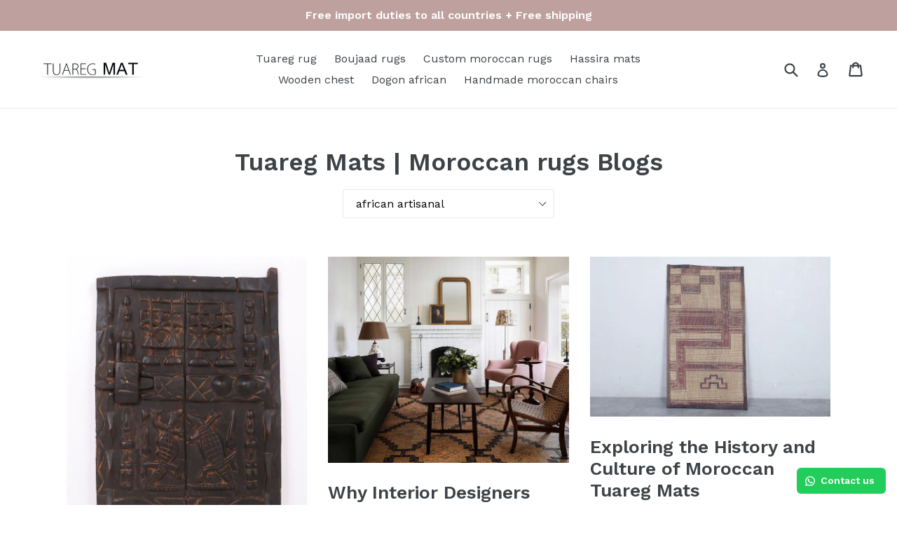

--- FILE ---
content_type: text/html; charset=utf-8
request_url: https://www.tuaregmat.com/blogs/tuareg-mats/tagged/african-artisanal
body_size: 23677
content:
<!doctype html>
<!--[if IE 9]> <html class="ie9 no-js" lang="en"> <![endif]-->
<!--[if (gt IE 9)|!(IE)]><!--> <html class="no-js" lang="en"> <!--<![endif]-->
<head> 
  
  
  <meta charset="utf-8"> 
  <meta http-equiv="X-UA-Compatible" content="IE=edge,chrome=1"> 
  <meta name="viewport" content="width=device-width,initial-scale=1"> 
  <meta name="google-site-verification" content="u9b7gIGw1dD5HTBeQ3G1dmHzzNYBA-oq8caDfbQXAts" />
  <meta name="theme-color" content="#bea09f"> 
  <link rel="canonical" href="https://www.tuaregmat.com/blogs/tuareg-mats/tagged/african-artisanal"> 
  <meta name="google-site-verification" content="Ov3JlWAbAEzkEFfoUTw4-Yo4Y2NC1j_Ckpr_yBZDjms" />
  <meta name="p:domain_verify" content="e521bbeaf045f70d2a7c9d70a8eb077e"/>

 
<style>
  .container{display:none} 
</style>



  
    <link rel="shortcut icon" href="//www.tuaregmat.com/cdn/shop/files/T_32x32.png?v=1613678330" type="image/png">
   

  
  <title>
    Tuareg Mats | Moroccan rugs Blogs
    
 &ndash; Tagged &quot;african artisanal&quot;
    
    
      &ndash; TUAREG MAT
    
  </title>

  
    <meta name="description" content="A tuareg rug can be a beautiful, unique and functional addition to any home. Unlike rugs of other types, a tuareg is not merely functional, but serves an artistic purpose as well">
  

  <!-- /snippets/social-meta-tags.liquid -->
<meta property="og:site_name" content="TUAREG MAT">
<meta property="og:url" content="https://www.tuaregmat.com/blogs/tuareg-mats/tagged/african-artisanal">
<meta property="og:title" content="Tuareg Mats | Moroccan rugs Blogs">
<meta property="og:type" content="website">
<meta property="og:description" content="A tuareg rug can be a beautiful, unique and functional addition to any home. Unlike rugs of other types, a tuareg is not merely functional, but serves an artistic purpose as well">


<meta name="twitter:site" content="@">
<meta name="twitter:card" content="summary_large_image">
<meta name="twitter:title" content="Tuareg Mats | Moroccan rugs Blogs">
<meta name="twitter:description" content="A tuareg rug can be a beautiful, unique and functional addition to any home. Unlike rugs of other types, a tuareg is not merely functional, but serves an artistic purpose as well">


  <link href="//www.tuaregmat.com/cdn/shop/t/1/assets/theme.scss.css?v=119411281158682164731701104696" rel="stylesheet" type="text/css" media="all" />
  

  <link href="//fonts.googleapis.com/css?family=Work+Sans:400,700" rel="stylesheet" type="text/css" media="all" />


  

    <link href="//fonts.googleapis.com/css?family=Work+Sans:600" rel="stylesheet" type="text/css" media="all" />
  



  <script>
    var theme = {
      strings: {
        addToCart: "Add to cart",
        soldOut: "Sold out",
        unavailable: "Unavailable",
        showMore: "Show More",
        showLess: "Show Less"
      },
      moneyFormat: "${{amount}}"
    }

    document.documentElement.className = document.documentElement.className.replace('no-js', 'js');
  </script>
   <!--   Pintrest -->
  <meta name="p:domain_verify" content="e521bbeaf045f70d2a7c9d70a8eb077e"/>

  
  <!-- Google Tag Manager -->
<script>(function(w,d,s,l,i){w[l]=w[l]||[];w[l].push({'gtm.start':
new Date().getTime(),event:'gtm.js'});var f=d.getElementsByTagName(s)[0],
j=d.createElement(s),dl=l!='dataLayer'?'&l='+l:'';j.async=true;j.src=
'https://www.googletagmanager.com/gtm.js?id='+i+dl;f.parentNode.insertBefore(j,f);
})(window,document,'script','dataLayer','GTM-MNJXQ3S');</script>
<!-- End Google Tag Manager -->
  
  <!-- Global site tag (gtag.js) - Google Analytics -->
<script async src="https://www.googletagmanager.com/gtag/js?id=UA-174584983-1"></script>
<script>
  window.dataLayer = window.dataLayer || [];
  function gtag(){dataLayer.push(arguments);}
  gtag('js', new Date());

  gtag('config', 'UA-174584983-1'); 
</script>
  <!-- Google Analytics -->

  <!--[if (lte IE 9) ]><script src="//www.tuaregmat.com/cdn/shop/t/1/assets/match-media.min.js?v=22265819453975888031480767364" type="text/javascript"></script><![endif]-->

  

  <!--[if (gt IE 9)|!(IE)]><!--><script src="//www.tuaregmat.com/cdn/shop/t/1/assets/vendor.js?v=136118274122071307521480767364" defer="defer"></script><!--<![endif]-->
  <!--[if lte IE 9]><script src="//www.tuaregmat.com/cdn/shop/t/1/assets/vendor.js?v=136118274122071307521480767364"></script><![endif]-->

  <!--[if (gt IE 9)|!(IE)]><!--><script src="//www.tuaregmat.com/cdn/shop/t/1/assets/theme.js?v=157915646904488482801488434433" defer="defer"></script><!--<![endif]-->
  <!--[if lte IE 9]><script src="//www.tuaregmat.com/cdn/shop/t/1/assets/theme.js?v=157915646904488482801488434433"></script><![endif]-->

  <script>window.performance && window.performance.mark && window.performance.mark('shopify.content_for_header.start');</script><meta id="shopify-digital-wallet" name="shopify-digital-wallet" content="/16367607/digital_wallets/dialog">
<meta name="shopify-checkout-api-token" content="ee80548ee11a27691a59c2449ef6da29">
<meta id="in-context-paypal-metadata" data-shop-id="16367607" data-venmo-supported="true" data-environment="production" data-locale="en_US" data-paypal-v4="true" data-currency="USD">
<link rel="alternate" type="application/atom+xml" title="Feed" href="/blogs/tuareg-mats/tagged/african-artisanal.atom" />
<link rel="next" href="/blogs/tuareg-mats/tagged/african-artisanal?page=2">
<script async="async" src="/checkouts/internal/preloads.js?locale=en-US"></script>
<script id="shopify-features" type="application/json">{"accessToken":"ee80548ee11a27691a59c2449ef6da29","betas":["rich-media-storefront-analytics"],"domain":"www.tuaregmat.com","predictiveSearch":true,"shopId":16367607,"locale":"en"}</script>
<script>var Shopify = Shopify || {};
Shopify.shop = "tuareg-mat.myshopify.com";
Shopify.locale = "en";
Shopify.currency = {"active":"USD","rate":"1.0"};
Shopify.country = "US";
Shopify.theme = {"name":"debut","id":172699087,"schema_name":"Debut","schema_version":"1.1.3","theme_store_id":796,"role":"main"};
Shopify.theme.handle = "null";
Shopify.theme.style = {"id":null,"handle":null};
Shopify.cdnHost = "www.tuaregmat.com/cdn";
Shopify.routes = Shopify.routes || {};
Shopify.routes.root = "/";</script>
<script type="module">!function(o){(o.Shopify=o.Shopify||{}).modules=!0}(window);</script>
<script>!function(o){function n(){var o=[];function n(){o.push(Array.prototype.slice.apply(arguments))}return n.q=o,n}var t=o.Shopify=o.Shopify||{};t.loadFeatures=n(),t.autoloadFeatures=n()}(window);</script>
<script id="shop-js-analytics" type="application/json">{"pageType":"blog"}</script>
<script defer="defer" async type="module" src="//www.tuaregmat.com/cdn/shopifycloud/shop-js/modules/v2/client.init-shop-cart-sync_BN7fPSNr.en.esm.js"></script>
<script defer="defer" async type="module" src="//www.tuaregmat.com/cdn/shopifycloud/shop-js/modules/v2/chunk.common_Cbph3Kss.esm.js"></script>
<script defer="defer" async type="module" src="//www.tuaregmat.com/cdn/shopifycloud/shop-js/modules/v2/chunk.modal_DKumMAJ1.esm.js"></script>
<script type="module">
  await import("//www.tuaregmat.com/cdn/shopifycloud/shop-js/modules/v2/client.init-shop-cart-sync_BN7fPSNr.en.esm.js");
await import("//www.tuaregmat.com/cdn/shopifycloud/shop-js/modules/v2/chunk.common_Cbph3Kss.esm.js");
await import("//www.tuaregmat.com/cdn/shopifycloud/shop-js/modules/v2/chunk.modal_DKumMAJ1.esm.js");

  window.Shopify.SignInWithShop?.initShopCartSync?.({"fedCMEnabled":true,"windoidEnabled":true});

</script>
<script>(function() {
  var isLoaded = false;
  function asyncLoad() {
    if (isLoaded) return;
    isLoaded = true;
    var urls = ["https:\/\/toastibar-cdn.makeprosimp.com\/v1\/published\/20546\/f5885a91f4184ccbb63b15e0499d7ced\/337\/app.js?v=1\u0026shop=tuareg-mat.myshopify.com","https:\/\/simile.scopemedia.com\/visual-search\/shopify\/1.5.0\/widget\/SearchWidget.js?shop=tuareg-mat.myshopify.com","https:\/\/blockade-script.getverdict.com\/script.js?shop=tuareg-mat.myshopify.com","https:\/\/configs.carthike.com\/carthike.js?shop=tuareg-mat.myshopify.com"];
    for (var i = 0; i < urls.length; i++) {
      var s = document.createElement('script');
      s.type = 'text/javascript';
      s.async = true;
      s.src = urls[i];
      var x = document.getElementsByTagName('script')[0];
      x.parentNode.insertBefore(s, x);
    }
  };
  if(window.attachEvent) {
    window.attachEvent('onload', asyncLoad);
  } else {
    window.addEventListener('load', asyncLoad, false);
  }
})();</script>
<script id="__st">var __st={"a":16367607,"offset":3600,"reqid":"56f30e31-e6f9-4736-8c79-1bae3255b20d-1769955499","pageurl":"www.tuaregmat.com\/blogs\/tuareg-mats\/tagged\/african-artisanal","s":"blogs-47618195538","u":"28010d5765a1","p":"blog","rtyp":"blog","rid":47618195538};</script>
<script>window.ShopifyPaypalV4VisibilityTracking = true;</script>
<script id="captcha-bootstrap">!function(){'use strict';const t='contact',e='account',n='new_comment',o=[[t,t],['blogs',n],['comments',n],[t,'customer']],c=[[e,'customer_login'],[e,'guest_login'],[e,'recover_customer_password'],[e,'create_customer']],r=t=>t.map((([t,e])=>`form[action*='/${t}']:not([data-nocaptcha='true']) input[name='form_type'][value='${e}']`)).join(','),a=t=>()=>t?[...document.querySelectorAll(t)].map((t=>t.form)):[];function s(){const t=[...o],e=r(t);return a(e)}const i='password',u='form_key',d=['recaptcha-v3-token','g-recaptcha-response','h-captcha-response',i],f=()=>{try{return window.sessionStorage}catch{return}},m='__shopify_v',_=t=>t.elements[u];function p(t,e,n=!1){try{const o=window.sessionStorage,c=JSON.parse(o.getItem(e)),{data:r}=function(t){const{data:e,action:n}=t;return t[m]||n?{data:e,action:n}:{data:t,action:n}}(c);for(const[e,n]of Object.entries(r))t.elements[e]&&(t.elements[e].value=n);n&&o.removeItem(e)}catch(o){console.error('form repopulation failed',{error:o})}}const l='form_type',E='cptcha';function T(t){t.dataset[E]=!0}const w=window,h=w.document,L='Shopify',v='ce_forms',y='captcha';let A=!1;((t,e)=>{const n=(g='f06e6c50-85a8-45c8-87d0-21a2b65856fe',I='https://cdn.shopify.com/shopifycloud/storefront-forms-hcaptcha/ce_storefront_forms_captcha_hcaptcha.v1.5.2.iife.js',D={infoText:'Protected by hCaptcha',privacyText:'Privacy',termsText:'Terms'},(t,e,n)=>{const o=w[L][v],c=o.bindForm;if(c)return c(t,g,e,D).then(n);var r;o.q.push([[t,g,e,D],n]),r=I,A||(h.body.append(Object.assign(h.createElement('script'),{id:'captcha-provider',async:!0,src:r})),A=!0)});var g,I,D;w[L]=w[L]||{},w[L][v]=w[L][v]||{},w[L][v].q=[],w[L][y]=w[L][y]||{},w[L][y].protect=function(t,e){n(t,void 0,e),T(t)},Object.freeze(w[L][y]),function(t,e,n,w,h,L){const[v,y,A,g]=function(t,e,n){const i=e?o:[],u=t?c:[],d=[...i,...u],f=r(d),m=r(i),_=r(d.filter((([t,e])=>n.includes(e))));return[a(f),a(m),a(_),s()]}(w,h,L),I=t=>{const e=t.target;return e instanceof HTMLFormElement?e:e&&e.form},D=t=>v().includes(t);t.addEventListener('submit',(t=>{const e=I(t);if(!e)return;const n=D(e)&&!e.dataset.hcaptchaBound&&!e.dataset.recaptchaBound,o=_(e),c=g().includes(e)&&(!o||!o.value);(n||c)&&t.preventDefault(),c&&!n&&(function(t){try{if(!f())return;!function(t){const e=f();if(!e)return;const n=_(t);if(!n)return;const o=n.value;o&&e.removeItem(o)}(t);const e=Array.from(Array(32),(()=>Math.random().toString(36)[2])).join('');!function(t,e){_(t)||t.append(Object.assign(document.createElement('input'),{type:'hidden',name:u})),t.elements[u].value=e}(t,e),function(t,e){const n=f();if(!n)return;const o=[...t.querySelectorAll(`input[type='${i}']`)].map((({name:t})=>t)),c=[...d,...o],r={};for(const[a,s]of new FormData(t).entries())c.includes(a)||(r[a]=s);n.setItem(e,JSON.stringify({[m]:1,action:t.action,data:r}))}(t,e)}catch(e){console.error('failed to persist form',e)}}(e),e.submit())}));const S=(t,e)=>{t&&!t.dataset[E]&&(n(t,e.some((e=>e===t))),T(t))};for(const o of['focusin','change'])t.addEventListener(o,(t=>{const e=I(t);D(e)&&S(e,y())}));const B=e.get('form_key'),M=e.get(l),P=B&&M;t.addEventListener('DOMContentLoaded',(()=>{const t=y();if(P)for(const e of t)e.elements[l].value===M&&p(e,B);[...new Set([...A(),...v().filter((t=>'true'===t.dataset.shopifyCaptcha))])].forEach((e=>S(e,t)))}))}(h,new URLSearchParams(w.location.search),n,t,e,['guest_login'])})(!0,!0)}();</script>
<script integrity="sha256-4kQ18oKyAcykRKYeNunJcIwy7WH5gtpwJnB7kiuLZ1E=" data-source-attribution="shopify.loadfeatures" defer="defer" src="//www.tuaregmat.com/cdn/shopifycloud/storefront/assets/storefront/load_feature-a0a9edcb.js" crossorigin="anonymous"></script>
<script data-source-attribution="shopify.dynamic_checkout.dynamic.init">var Shopify=Shopify||{};Shopify.PaymentButton=Shopify.PaymentButton||{isStorefrontPortableWallets:!0,init:function(){window.Shopify.PaymentButton.init=function(){};var t=document.createElement("script");t.src="https://www.tuaregmat.com/cdn/shopifycloud/portable-wallets/latest/portable-wallets.en.js",t.type="module",document.head.appendChild(t)}};
</script>
<script data-source-attribution="shopify.dynamic_checkout.buyer_consent">
  function portableWalletsHideBuyerConsent(e){var t=document.getElementById("shopify-buyer-consent"),n=document.getElementById("shopify-subscription-policy-button");t&&n&&(t.classList.add("hidden"),t.setAttribute("aria-hidden","true"),n.removeEventListener("click",e))}function portableWalletsShowBuyerConsent(e){var t=document.getElementById("shopify-buyer-consent"),n=document.getElementById("shopify-subscription-policy-button");t&&n&&(t.classList.remove("hidden"),t.removeAttribute("aria-hidden"),n.addEventListener("click",e))}window.Shopify?.PaymentButton&&(window.Shopify.PaymentButton.hideBuyerConsent=portableWalletsHideBuyerConsent,window.Shopify.PaymentButton.showBuyerConsent=portableWalletsShowBuyerConsent);
</script>
<script data-source-attribution="shopify.dynamic_checkout.cart.bootstrap">document.addEventListener("DOMContentLoaded",(function(){function t(){return document.querySelector("shopify-accelerated-checkout-cart, shopify-accelerated-checkout")}if(t())Shopify.PaymentButton.init();else{new MutationObserver((function(e,n){t()&&(Shopify.PaymentButton.init(),n.disconnect())})).observe(document.body,{childList:!0,subtree:!0})}}));
</script>
<link id="shopify-accelerated-checkout-styles" rel="stylesheet" media="screen" href="https://www.tuaregmat.com/cdn/shopifycloud/portable-wallets/latest/accelerated-checkout-backwards-compat.css" crossorigin="anonymous">
<style id="shopify-accelerated-checkout-cart">
        #shopify-buyer-consent {
  margin-top: 1em;
  display: inline-block;
  width: 100%;
}

#shopify-buyer-consent.hidden {
  display: none;
}

#shopify-subscription-policy-button {
  background: none;
  border: none;
  padding: 0;
  text-decoration: underline;
  font-size: inherit;
  cursor: pointer;
}

#shopify-subscription-policy-button::before {
  box-shadow: none;
}

      </style>

<script>window.performance && window.performance.mark && window.performance.mark('shopify.content_for_header.end');</script>
<script type="text/javascript">window.moneyFormat = "${{amount}}";
    window.globoAlsoBoughtMoneyFormat = "${{amount}}";
    window.shopCurrency = "USD";
    window.assetsUrl = '//www.tuaregmat.com/cdn/shop/t/1/assets/';
  </script>
  <link href="//www.tuaregmat.com/cdn/shop/t/1/assets/globo.alsobought.css?v=118787372419535314411595932344" rel="stylesheet" type="text/css" media="all" />  <script src="//www.tuaregmat.com/cdn/shop/t/1/assets/globo.alsobought.js?v=32215880278075028161595932346" data-instant-track type="text/javascript"></script>
  <script data-instant-track>
    var globoAlsoBought = new globoAlsoBought({
      apiUrl: "https://related-products.globosoftware.net/api",
      shop: "tuareg-mat.myshopify.com",
      domain: "www.tuaregmat.com",
      view_name: 'globo.related',
      cart_properties_name: 'utm_source',
      cart_properties_value: 'globoRelatedProducts',
      manualRecommendations: {},
      discount: false,
      redirect: true,
      exclude_tags: [],
      carousel_items: 6,
      carousel_autoplay: false,
      productBoughtTogether: {
        enable: false,
        limit: 10,
        random: false,
        template: 2,
        thisItem: true,
        conditions: []
      },
      productRelated: {
        enable: true,
        limit: 10,
        random: false,
        template: 1,
        thisItem: false,
        conditions: ["type","collection","tags","global"]
      },
      cart: {
        enable: true,
        limit: 10,
        random: false,
        template: 3,
        conditions: ["tags","global"],
        products: []
      },no_image_url: "https://cdn.shopify.com/s/images/admin/no-image-large.gif"
    });
  </script>
  <script src="//www.tuaregmat.com/cdn/shop/t/1/assets/globo.alsobought.data.js?v=15438297266392056291595932343" data-instant-track type="text/javascript"></script>
  

  <link href="//www.tuaregmat.com/cdn/shop/t/1/assets/custom-css-shopify.css?v=36720418149141572971595853501" rel="stylesheet" type="text/css" media="all" />
<!-- BEGIN app block: shopify://apps/ck-whatsapp/blocks/app-embed-block/ce4c5d89-06d5-4502-b18d-35d424a3f693 --><!-- END app block --><script src="https://cdn.shopify.com/extensions/019a80f9-1625-72ae-acb4-a68f4f57da5e/whatsapp-crm-dev-15/assets/carthike.js" type="text/javascript" defer="defer"></script>
<meta property="og:image" content="https://cdn.shopify.com/s/files/1/1636/7607/files/logoo.png?height=628&pad_color=fff&v=1613673017&width=1200" />
<meta property="og:image:secure_url" content="https://cdn.shopify.com/s/files/1/1636/7607/files/logoo.png?height=628&pad_color=fff&v=1613673017&width=1200" />
<meta property="og:image:width" content="1200" />
<meta property="og:image:height" content="628" />
<meta property="og:image:alt" content="Tuareg mat , moroccan rug" />
<link href="https://monorail-edge.shopifysvc.com" rel="dns-prefetch">
<script>(function(){if ("sendBeacon" in navigator && "performance" in window) {try {var session_token_from_headers = performance.getEntriesByType('navigation')[0].serverTiming.find(x => x.name == '_s').description;} catch {var session_token_from_headers = undefined;}var session_cookie_matches = document.cookie.match(/_shopify_s=([^;]*)/);var session_token_from_cookie = session_cookie_matches && session_cookie_matches.length === 2 ? session_cookie_matches[1] : "";var session_token = session_token_from_headers || session_token_from_cookie || "";function handle_abandonment_event(e) {var entries = performance.getEntries().filter(function(entry) {return /monorail-edge.shopifysvc.com/.test(entry.name);});if (!window.abandonment_tracked && entries.length === 0) {window.abandonment_tracked = true;var currentMs = Date.now();var navigation_start = performance.timing.navigationStart;var payload = {shop_id: 16367607,url: window.location.href,navigation_start,duration: currentMs - navigation_start,session_token,page_type: "blog"};window.navigator.sendBeacon("https://monorail-edge.shopifysvc.com/v1/produce", JSON.stringify({schema_id: "online_store_buyer_site_abandonment/1.1",payload: payload,metadata: {event_created_at_ms: currentMs,event_sent_at_ms: currentMs}}));}}window.addEventListener('pagehide', handle_abandonment_event);}}());</script>
<script id="web-pixels-manager-setup">(function e(e,d,r,n,o){if(void 0===o&&(o={}),!Boolean(null===(a=null===(i=window.Shopify)||void 0===i?void 0:i.analytics)||void 0===a?void 0:a.replayQueue)){var i,a;window.Shopify=window.Shopify||{};var t=window.Shopify;t.analytics=t.analytics||{};var s=t.analytics;s.replayQueue=[],s.publish=function(e,d,r){return s.replayQueue.push([e,d,r]),!0};try{self.performance.mark("wpm:start")}catch(e){}var l=function(){var e={modern:/Edge?\/(1{2}[4-9]|1[2-9]\d|[2-9]\d{2}|\d{4,})\.\d+(\.\d+|)|Firefox\/(1{2}[4-9]|1[2-9]\d|[2-9]\d{2}|\d{4,})\.\d+(\.\d+|)|Chrom(ium|e)\/(9{2}|\d{3,})\.\d+(\.\d+|)|(Maci|X1{2}).+ Version\/(15\.\d+|(1[6-9]|[2-9]\d|\d{3,})\.\d+)([,.]\d+|)( \(\w+\)|)( Mobile\/\w+|) Safari\/|Chrome.+OPR\/(9{2}|\d{3,})\.\d+\.\d+|(CPU[ +]OS|iPhone[ +]OS|CPU[ +]iPhone|CPU IPhone OS|CPU iPad OS)[ +]+(15[._]\d+|(1[6-9]|[2-9]\d|\d{3,})[._]\d+)([._]\d+|)|Android:?[ /-](13[3-9]|1[4-9]\d|[2-9]\d{2}|\d{4,})(\.\d+|)(\.\d+|)|Android.+Firefox\/(13[5-9]|1[4-9]\d|[2-9]\d{2}|\d{4,})\.\d+(\.\d+|)|Android.+Chrom(ium|e)\/(13[3-9]|1[4-9]\d|[2-9]\d{2}|\d{4,})\.\d+(\.\d+|)|SamsungBrowser\/([2-9]\d|\d{3,})\.\d+/,legacy:/Edge?\/(1[6-9]|[2-9]\d|\d{3,})\.\d+(\.\d+|)|Firefox\/(5[4-9]|[6-9]\d|\d{3,})\.\d+(\.\d+|)|Chrom(ium|e)\/(5[1-9]|[6-9]\d|\d{3,})\.\d+(\.\d+|)([\d.]+$|.*Safari\/(?![\d.]+ Edge\/[\d.]+$))|(Maci|X1{2}).+ Version\/(10\.\d+|(1[1-9]|[2-9]\d|\d{3,})\.\d+)([,.]\d+|)( \(\w+\)|)( Mobile\/\w+|) Safari\/|Chrome.+OPR\/(3[89]|[4-9]\d|\d{3,})\.\d+\.\d+|(CPU[ +]OS|iPhone[ +]OS|CPU[ +]iPhone|CPU IPhone OS|CPU iPad OS)[ +]+(10[._]\d+|(1[1-9]|[2-9]\d|\d{3,})[._]\d+)([._]\d+|)|Android:?[ /-](13[3-9]|1[4-9]\d|[2-9]\d{2}|\d{4,})(\.\d+|)(\.\d+|)|Mobile Safari.+OPR\/([89]\d|\d{3,})\.\d+\.\d+|Android.+Firefox\/(13[5-9]|1[4-9]\d|[2-9]\d{2}|\d{4,})\.\d+(\.\d+|)|Android.+Chrom(ium|e)\/(13[3-9]|1[4-9]\d|[2-9]\d{2}|\d{4,})\.\d+(\.\d+|)|Android.+(UC? ?Browser|UCWEB|U3)[ /]?(15\.([5-9]|\d{2,})|(1[6-9]|[2-9]\d|\d{3,})\.\d+)\.\d+|SamsungBrowser\/(5\.\d+|([6-9]|\d{2,})\.\d+)|Android.+MQ{2}Browser\/(14(\.(9|\d{2,})|)|(1[5-9]|[2-9]\d|\d{3,})(\.\d+|))(\.\d+|)|K[Aa][Ii]OS\/(3\.\d+|([4-9]|\d{2,})\.\d+)(\.\d+|)/},d=e.modern,r=e.legacy,n=navigator.userAgent;return n.match(d)?"modern":n.match(r)?"legacy":"unknown"}(),u="modern"===l?"modern":"legacy",c=(null!=n?n:{modern:"",legacy:""})[u],f=function(e){return[e.baseUrl,"/wpm","/b",e.hashVersion,"modern"===e.buildTarget?"m":"l",".js"].join("")}({baseUrl:d,hashVersion:r,buildTarget:u}),m=function(e){var d=e.version,r=e.bundleTarget,n=e.surface,o=e.pageUrl,i=e.monorailEndpoint;return{emit:function(e){var a=e.status,t=e.errorMsg,s=(new Date).getTime(),l=JSON.stringify({metadata:{event_sent_at_ms:s},events:[{schema_id:"web_pixels_manager_load/3.1",payload:{version:d,bundle_target:r,page_url:o,status:a,surface:n,error_msg:t},metadata:{event_created_at_ms:s}}]});if(!i)return console&&console.warn&&console.warn("[Web Pixels Manager] No Monorail endpoint provided, skipping logging."),!1;try{return self.navigator.sendBeacon.bind(self.navigator)(i,l)}catch(e){}var u=new XMLHttpRequest;try{return u.open("POST",i,!0),u.setRequestHeader("Content-Type","text/plain"),u.send(l),!0}catch(e){return console&&console.warn&&console.warn("[Web Pixels Manager] Got an unhandled error while logging to Monorail."),!1}}}}({version:r,bundleTarget:l,surface:e.surface,pageUrl:self.location.href,monorailEndpoint:e.monorailEndpoint});try{o.browserTarget=l,function(e){var d=e.src,r=e.async,n=void 0===r||r,o=e.onload,i=e.onerror,a=e.sri,t=e.scriptDataAttributes,s=void 0===t?{}:t,l=document.createElement("script"),u=document.querySelector("head"),c=document.querySelector("body");if(l.async=n,l.src=d,a&&(l.integrity=a,l.crossOrigin="anonymous"),s)for(var f in s)if(Object.prototype.hasOwnProperty.call(s,f))try{l.dataset[f]=s[f]}catch(e){}if(o&&l.addEventListener("load",o),i&&l.addEventListener("error",i),u)u.appendChild(l);else{if(!c)throw new Error("Did not find a head or body element to append the script");c.appendChild(l)}}({src:f,async:!0,onload:function(){if(!function(){var e,d;return Boolean(null===(d=null===(e=window.Shopify)||void 0===e?void 0:e.analytics)||void 0===d?void 0:d.initialized)}()){var d=window.webPixelsManager.init(e)||void 0;if(d){var r=window.Shopify.analytics;r.replayQueue.forEach((function(e){var r=e[0],n=e[1],o=e[2];d.publishCustomEvent(r,n,o)})),r.replayQueue=[],r.publish=d.publishCustomEvent,r.visitor=d.visitor,r.initialized=!0}}},onerror:function(){return m.emit({status:"failed",errorMsg:"".concat(f," has failed to load")})},sri:function(e){var d=/^sha384-[A-Za-z0-9+/=]+$/;return"string"==typeof e&&d.test(e)}(c)?c:"",scriptDataAttributes:o}),m.emit({status:"loading"})}catch(e){m.emit({status:"failed",errorMsg:(null==e?void 0:e.message)||"Unknown error"})}}})({shopId: 16367607,storefrontBaseUrl: "https://www.tuaregmat.com",extensionsBaseUrl: "https://extensions.shopifycdn.com/cdn/shopifycloud/web-pixels-manager",monorailEndpoint: "https://monorail-edge.shopifysvc.com/unstable/produce_batch",surface: "storefront-renderer",enabledBetaFlags: ["2dca8a86"],webPixelsConfigList: [{"id":"73498706","configuration":"{\"tagID\":\"2613650246462\"}","eventPayloadVersion":"v1","runtimeContext":"STRICT","scriptVersion":"18031546ee651571ed29edbe71a3550b","type":"APP","apiClientId":3009811,"privacyPurposes":["ANALYTICS","MARKETING","SALE_OF_DATA"],"dataSharingAdjustments":{"protectedCustomerApprovalScopes":["read_customer_address","read_customer_email","read_customer_name","read_customer_personal_data","read_customer_phone"]}},{"id":"74285138","eventPayloadVersion":"v1","runtimeContext":"LAX","scriptVersion":"1","type":"CUSTOM","privacyPurposes":["ANALYTICS"],"name":"Google Analytics tag (migrated)"},{"id":"shopify-app-pixel","configuration":"{}","eventPayloadVersion":"v1","runtimeContext":"STRICT","scriptVersion":"0450","apiClientId":"shopify-pixel","type":"APP","privacyPurposes":["ANALYTICS","MARKETING"]},{"id":"shopify-custom-pixel","eventPayloadVersion":"v1","runtimeContext":"LAX","scriptVersion":"0450","apiClientId":"shopify-pixel","type":"CUSTOM","privacyPurposes":["ANALYTICS","MARKETING"]}],isMerchantRequest: false,initData: {"shop":{"name":"TUAREG MAT","paymentSettings":{"currencyCode":"USD"},"myshopifyDomain":"tuareg-mat.myshopify.com","countryCode":"US","storefrontUrl":"https:\/\/www.tuaregmat.com"},"customer":null,"cart":null,"checkout":null,"productVariants":[],"purchasingCompany":null},},"https://www.tuaregmat.com/cdn","1d2a099fw23dfb22ep557258f5m7a2edbae",{"modern":"","legacy":""},{"shopId":"16367607","storefrontBaseUrl":"https:\/\/www.tuaregmat.com","extensionBaseUrl":"https:\/\/extensions.shopifycdn.com\/cdn\/shopifycloud\/web-pixels-manager","surface":"storefront-renderer","enabledBetaFlags":"[\"2dca8a86\"]","isMerchantRequest":"false","hashVersion":"1d2a099fw23dfb22ep557258f5m7a2edbae","publish":"custom","events":"[[\"page_viewed\",{}]]"});</script><script>
  window.ShopifyAnalytics = window.ShopifyAnalytics || {};
  window.ShopifyAnalytics.meta = window.ShopifyAnalytics.meta || {};
  window.ShopifyAnalytics.meta.currency = 'USD';
  var meta = {"page":{"pageType":"blog","resourceType":"blog","resourceId":47618195538,"requestId":"56f30e31-e6f9-4736-8c79-1bae3255b20d-1769955499"}};
  for (var attr in meta) {
    window.ShopifyAnalytics.meta[attr] = meta[attr];
  }
</script>
<script class="analytics">
  (function () {
    var customDocumentWrite = function(content) {
      var jquery = null;

      if (window.jQuery) {
        jquery = window.jQuery;
      } else if (window.Checkout && window.Checkout.$) {
        jquery = window.Checkout.$;
      }

      if (jquery) {
        jquery('body').append(content);
      }
    };

    var hasLoggedConversion = function(token) {
      if (token) {
        return document.cookie.indexOf('loggedConversion=' + token) !== -1;
      }
      return false;
    }

    var setCookieIfConversion = function(token) {
      if (token) {
        var twoMonthsFromNow = new Date(Date.now());
        twoMonthsFromNow.setMonth(twoMonthsFromNow.getMonth() + 2);

        document.cookie = 'loggedConversion=' + token + '; expires=' + twoMonthsFromNow;
      }
    }

    var trekkie = window.ShopifyAnalytics.lib = window.trekkie = window.trekkie || [];
    if (trekkie.integrations) {
      return;
    }
    trekkie.methods = [
      'identify',
      'page',
      'ready',
      'track',
      'trackForm',
      'trackLink'
    ];
    trekkie.factory = function(method) {
      return function() {
        var args = Array.prototype.slice.call(arguments);
        args.unshift(method);
        trekkie.push(args);
        return trekkie;
      };
    };
    for (var i = 0; i < trekkie.methods.length; i++) {
      var key = trekkie.methods[i];
      trekkie[key] = trekkie.factory(key);
    }
    trekkie.load = function(config) {
      trekkie.config = config || {};
      trekkie.config.initialDocumentCookie = document.cookie;
      var first = document.getElementsByTagName('script')[0];
      var script = document.createElement('script');
      script.type = 'text/javascript';
      script.onerror = function(e) {
        var scriptFallback = document.createElement('script');
        scriptFallback.type = 'text/javascript';
        scriptFallback.onerror = function(error) {
                var Monorail = {
      produce: function produce(monorailDomain, schemaId, payload) {
        var currentMs = new Date().getTime();
        var event = {
          schema_id: schemaId,
          payload: payload,
          metadata: {
            event_created_at_ms: currentMs,
            event_sent_at_ms: currentMs
          }
        };
        return Monorail.sendRequest("https://" + monorailDomain + "/v1/produce", JSON.stringify(event));
      },
      sendRequest: function sendRequest(endpointUrl, payload) {
        // Try the sendBeacon API
        if (window && window.navigator && typeof window.navigator.sendBeacon === 'function' && typeof window.Blob === 'function' && !Monorail.isIos12()) {
          var blobData = new window.Blob([payload], {
            type: 'text/plain'
          });

          if (window.navigator.sendBeacon(endpointUrl, blobData)) {
            return true;
          } // sendBeacon was not successful

        } // XHR beacon

        var xhr = new XMLHttpRequest();

        try {
          xhr.open('POST', endpointUrl);
          xhr.setRequestHeader('Content-Type', 'text/plain');
          xhr.send(payload);
        } catch (e) {
          console.log(e);
        }

        return false;
      },
      isIos12: function isIos12() {
        return window.navigator.userAgent.lastIndexOf('iPhone; CPU iPhone OS 12_') !== -1 || window.navigator.userAgent.lastIndexOf('iPad; CPU OS 12_') !== -1;
      }
    };
    Monorail.produce('monorail-edge.shopifysvc.com',
      'trekkie_storefront_load_errors/1.1',
      {shop_id: 16367607,
      theme_id: 172699087,
      app_name: "storefront",
      context_url: window.location.href,
      source_url: "//www.tuaregmat.com/cdn/s/trekkie.storefront.c59ea00e0474b293ae6629561379568a2d7c4bba.min.js"});

        };
        scriptFallback.async = true;
        scriptFallback.src = '//www.tuaregmat.com/cdn/s/trekkie.storefront.c59ea00e0474b293ae6629561379568a2d7c4bba.min.js';
        first.parentNode.insertBefore(scriptFallback, first);
      };
      script.async = true;
      script.src = '//www.tuaregmat.com/cdn/s/trekkie.storefront.c59ea00e0474b293ae6629561379568a2d7c4bba.min.js';
      first.parentNode.insertBefore(script, first);
    };
    trekkie.load(
      {"Trekkie":{"appName":"storefront","development":false,"defaultAttributes":{"shopId":16367607,"isMerchantRequest":null,"themeId":172699087,"themeCityHash":"783576183777336354","contentLanguage":"en","currency":"USD","eventMetadataId":"5402241d-42b1-4a9d-b2be-befa5c49b424"},"isServerSideCookieWritingEnabled":true,"monorailRegion":"shop_domain","enabledBetaFlags":["65f19447","b5387b81"]},"Session Attribution":{},"S2S":{"facebookCapiEnabled":true,"source":"trekkie-storefront-renderer","apiClientId":580111}}
    );

    var loaded = false;
    trekkie.ready(function() {
      if (loaded) return;
      loaded = true;

      window.ShopifyAnalytics.lib = window.trekkie;

      var originalDocumentWrite = document.write;
      document.write = customDocumentWrite;
      try { window.ShopifyAnalytics.merchantGoogleAnalytics.call(this); } catch(error) {};
      document.write = originalDocumentWrite;

      window.ShopifyAnalytics.lib.page(null,{"pageType":"blog","resourceType":"blog","resourceId":47618195538,"requestId":"56f30e31-e6f9-4736-8c79-1bae3255b20d-1769955499","shopifyEmitted":true});

      var match = window.location.pathname.match(/checkouts\/(.+)\/(thank_you|post_purchase)/)
      var token = match? match[1]: undefined;
      if (!hasLoggedConversion(token)) {
        setCookieIfConversion(token);
        
      }
    });


        var eventsListenerScript = document.createElement('script');
        eventsListenerScript.async = true;
        eventsListenerScript.src = "//www.tuaregmat.com/cdn/shopifycloud/storefront/assets/shop_events_listener-3da45d37.js";
        document.getElementsByTagName('head')[0].appendChild(eventsListenerScript);

})();</script>
  <script>
  if (!window.ga || (window.ga && typeof window.ga !== 'function')) {
    window.ga = function ga() {
      (window.ga.q = window.ga.q || []).push(arguments);
      if (window.Shopify && window.Shopify.analytics && typeof window.Shopify.analytics.publish === 'function') {
        window.Shopify.analytics.publish("ga_stub_called", {}, {sendTo: "google_osp_migration"});
      }
      console.error("Shopify's Google Analytics stub called with:", Array.from(arguments), "\nSee https://help.shopify.com/manual/promoting-marketing/pixels/pixel-migration#google for more information.");
    };
    if (window.Shopify && window.Shopify.analytics && typeof window.Shopify.analytics.publish === 'function') {
      window.Shopify.analytics.publish("ga_stub_initialized", {}, {sendTo: "google_osp_migration"});
    }
  }
</script>
<script
  defer
  src="https://www.tuaregmat.com/cdn/shopifycloud/perf-kit/shopify-perf-kit-3.1.0.min.js"
  data-application="storefront-renderer"
  data-shop-id="16367607"
  data-render-region="gcp-us-central1"
  data-page-type="blog"
  data-theme-instance-id="172699087"
  data-theme-name="Debut"
  data-theme-version="1.1.3"
  data-monorail-region="shop_domain"
  data-resource-timing-sampling-rate="10"
  data-shs="true"
  data-shs-beacon="true"
  data-shs-export-with-fetch="true"
  data-shs-logs-sample-rate="1"
  data-shs-beacon-endpoint="https://www.tuaregmat.com/api/collect"
></script>
</head>

<body class="template-blog">
<script>window.KlarnaThemeGlobals={};</script>


  <a class="in-page-link visually-hidden skip-link" href="#MainContent">Skip to content</a>

  <div id="SearchDrawer" class="search-bar drawer drawer--top">
    <div class="search-bar__table">
      <div class="search-bar__table-cell search-bar__form-wrapper">
        <form class="search search-bar__form" action="/search" method="get" role="search">
          <button class="search-bar__submit search__submit btn--link" type="submit">
            <svg aria-hidden="true" focusable="false" role="presentation" class="icon icon-search" viewBox="0 0 37 40"><path d="M35.6 36l-9.8-9.8c4.1-5.4 3.6-13.2-1.3-18.1-5.4-5.4-14.2-5.4-19.7 0-5.4 5.4-5.4 14.2 0 19.7 2.6 2.6 6.1 4.1 9.8 4.1 3 0 5.9-1 8.3-2.8l9.8 9.8c.4.4.9.6 1.4.6s1-.2 1.4-.6c.9-.9.9-2.1.1-2.9zm-20.9-8.2c-2.6 0-5.1-1-7-2.9-3.9-3.9-3.9-10.1 0-14C9.6 9 12.2 8 14.7 8s5.1 1 7 2.9c3.9 3.9 3.9 10.1 0 14-1.9 1.9-4.4 2.9-7 2.9z"/></svg>
            <span class="icon__fallback-text">Submit</span>
          </button>
          <input class="search__input search-bar__input" type="search" name="q" value="" placeholder="Search" aria-label="Search">
        </form>
      </div>
      <div class="search-bar__table-cell text-right">
        <button type="button" class="btn--link search-bar__close js-drawer-close">
          <svg aria-hidden="true" focusable="false" role="presentation" class="icon icon-close" viewBox="0 0 37 40"><path d="M21.3 23l11-11c.8-.8.8-2 0-2.8-.8-.8-2-.8-2.8 0l-11 11-11-11c-.8-.8-2-.8-2.8 0-.8.8-.8 2 0 2.8l11 11-11 11c-.8.8-.8 2 0 2.8.4.4.9.6 1.4.6s1-.2 1.4-.6l11-11 11 11c.4.4.9.6 1.4.6s1-.2 1.4-.6c.8-.8.8-2 0-2.8l-11-11z"/></svg>
          <span class="icon__fallback-text">Close search</span>
        </button>
      </div>
    </div>
  </div>

  <div id="shopify-section-header" class="shopify-section">
  <style>
    .notification-bar {
      background-color: #bea09f;
    }

    .notification-bar__message {
      color: #ffffff;
    }
  </style>


<div data-section-id="header" data-section-type="header-section">
  <nav class="mobile-nav-wrapper medium-up--hide" role="navigation">
    <ul id="MobileNav" class="mobile-nav">
      
<li class="mobile-nav__item border-bottom">
          
            <a href="/collections/tuareg-mats" class="mobile-nav__link">
              Tuareg rug
            </a>
          
        </li>
      
<li class="mobile-nav__item border-bottom">
          
            <a href="/collections/moroccan-rugs" class="mobile-nav__link">
              Boujaad rugs
            </a>
          
        </li>
      
<li class="mobile-nav__item border-bottom">
          
            <a href="/collections/custom-moroccan-rugs" class="mobile-nav__link">
              Custom moroccan rugs
            </a>
          
        </li>
      
<li class="mobile-nav__item border-bottom">
          
            <a href="/collections/hassira-mats" class="mobile-nav__link">
              Hassira mats
            </a>
          
        </li>
      
<li class="mobile-nav__item border-bottom">
          
            <a href="/collections/wood-chest" class="mobile-nav__link">
              Wooden chest
            </a>
          
        </li>
      
<li class="mobile-nav__item border-bottom">
          
            <a href="/collections/dogon-african" class="mobile-nav__link">
              Dogon african
            </a>
          
        </li>
      
<li class="mobile-nav__item">
          
            <a href="/collections/handmade-moroccan-chairs" class="mobile-nav__link">
              Handmade moroccan chairs
            </a>
          
        </li>
      
    </ul>
  </nav>

  
    <div class="notification-bar">
      
        
          <span class="notification-bar__message">Free import duties to all countries + Free shipping</span>
        
      
    </div>
  

  <header class="site-header border-bottom logo--left" role="banner">
    <div class="grid grid--no-gutters grid--table">
      

      

      <div class="grid__item small--one-half medium-up--one-quarter logo-align--left">
        
        
          <div class="h2 site-header__logo" itemscope itemtype="http://schema.org/Organization">
        
          
            <a href="/" itemprop="url" class="site-header__logo-image">
              
              <img src="//www.tuaregmat.com/cdn/shop/files/logoo_150x.png?v=1613673017"
                   srcset="//www.tuaregmat.com/cdn/shop/files/logoo_150x.png?v=1613673017 1x, //www.tuaregmat.com/cdn/shop/files/logoo_150x@2x.png?v=1613673017 2x"
                   alt="Tuareg mat , moroccan rug"
                   itemprop="logo">
            </a>
          
        
          </div>
        
      </div>

      
        <nav class="grid__item medium-up--one-half small--hide" id="AccessibleNav" role="navigation">
          <ul class="site-nav list--inline " id="SiteNav">
  

      <li >
        <a href="/collections/tuareg-mats" class="site-nav__link site-nav__link--main">Tuareg rug</a>
      </li>
    
  

      <li >
        <a href="/collections/moroccan-rugs" class="site-nav__link site-nav__link--main">Boujaad rugs</a>
      </li>
    
  

      <li >
        <a href="/collections/custom-moroccan-rugs" class="site-nav__link site-nav__link--main">Custom moroccan rugs</a>
      </li>
    
  

      <li >
        <a href="/collections/hassira-mats" class="site-nav__link site-nav__link--main">Hassira mats</a>
      </li>
    
  

      <li >
        <a href="/collections/wood-chest" class="site-nav__link site-nav__link--main">Wooden chest</a>
      </li>
    
  

      <li >
        <a href="/collections/dogon-african" class="site-nav__link site-nav__link--main">Dogon african</a>
      </li>
    
  

      <li >
        <a href="/collections/handmade-moroccan-chairs" class="site-nav__link site-nav__link--main">Handmade moroccan chairs</a>
      </li>
    
  
</ul>

        </nav>
      

      <div class="grid__item small--one-half medium-up--one-quarter text-right site-header__icons site-header__icons--plus">
        <div class="site-header__icons-wrapper">
          
            <div class="site-header__search small--hide">
              <form action="/search" method="get" class="search-header search" role="search">
  <input class="search-header__input search__input"
    type="search"
    name="q"
    placeholder="Search"
    aria-label="Search">
  <button class="search-header__submit search__submit btn--link" type="submit">
    <svg aria-hidden="true" focusable="false" role="presentation" class="icon icon-search" viewBox="0 0 37 40"><path d="M35.6 36l-9.8-9.8c4.1-5.4 3.6-13.2-1.3-18.1-5.4-5.4-14.2-5.4-19.7 0-5.4 5.4-5.4 14.2 0 19.7 2.6 2.6 6.1 4.1 9.8 4.1 3 0 5.9-1 8.3-2.8l9.8 9.8c.4.4.9.6 1.4.6s1-.2 1.4-.6c.9-.9.9-2.1.1-2.9zm-20.9-8.2c-2.6 0-5.1-1-7-2.9-3.9-3.9-3.9-10.1 0-14C9.6 9 12.2 8 14.7 8s5.1 1 7 2.9c3.9 3.9 3.9 10.1 0 14-1.9 1.9-4.4 2.9-7 2.9z"/></svg>
    <span class="icon__fallback-text">Submit</span>
  </button>
</form>

            </div>
          

          <button type="button" class="btn--link site-header__search-toggle js-drawer-open-top medium-up--hide">
            <svg aria-hidden="true" focusable="false" role="presentation" class="icon icon-search" viewBox="0 0 37 40"><path d="M35.6 36l-9.8-9.8c4.1-5.4 3.6-13.2-1.3-18.1-5.4-5.4-14.2-5.4-19.7 0-5.4 5.4-5.4 14.2 0 19.7 2.6 2.6 6.1 4.1 9.8 4.1 3 0 5.9-1 8.3-2.8l9.8 9.8c.4.4.9.6 1.4.6s1-.2 1.4-.6c.9-.9.9-2.1.1-2.9zm-20.9-8.2c-2.6 0-5.1-1-7-2.9-3.9-3.9-3.9-10.1 0-14C9.6 9 12.2 8 14.7 8s5.1 1 7 2.9c3.9 3.9 3.9 10.1 0 14-1.9 1.9-4.4 2.9-7 2.9z"/></svg>
            <span class="icon__fallback-text">Search</span>
          </button>

          
            
              <a href="/account/login" class="site-header__account">
                <svg aria-hidden="true" focusable="false" role="presentation" class="icon icon-login" viewBox="0 0 28.33 37.68"><path d="M14.17 14.9a7.45 7.45 0 1 0-7.5-7.45 7.46 7.46 0 0 0 7.5 7.45zm0-10.91a3.45 3.45 0 1 1-3.5 3.46A3.46 3.46 0 0 1 14.17 4zM14.17 16.47A14.18 14.18 0 0 0 0 30.68c0 1.41.66 4 5.11 5.66a27.17 27.17 0 0 0 9.06 1.34c6.54 0 14.17-1.84 14.17-7a14.18 14.18 0 0 0-14.17-14.21zm0 17.21c-6.3 0-10.17-1.77-10.17-3a10.17 10.17 0 1 1 20.33 0c.01 1.23-3.86 3-10.16 3z"/></svg>
                <span class="icon__fallback-text">Log in</span>
              </a>
            
          

          <a href="/cart" class="site-header__cart">
            <svg aria-hidden="true" focusable="false" role="presentation" class="icon icon-cart" viewBox="0 0 37 40"><path d="M36.5 34.8L33.3 8h-5.9C26.7 3.9 23 .8 18.5.8S10.3 3.9 9.6 8H3.7L.5 34.8c-.2 1.5.4 2.4.9 3 .5.5 1.4 1.2 3.1 1.2h28c1.3 0 2.4-.4 3.1-1.3.7-.7 1-1.8.9-2.9zm-18-30c2.2 0 4.1 1.4 4.7 3.2h-9.5c.7-1.9 2.6-3.2 4.8-3.2zM4.5 35l2.8-23h2.2v3c0 1.1.9 2 2 2s2-.9 2-2v-3h10v3c0 1.1.9 2 2 2s2-.9 2-2v-3h2.2l2.8 23h-28z"/></svg>
            <span class="visually-hidden">Cart</span>
            <span class="icon__fallback-text">Cart</span>
            
          </a>

          
            <button type="button" class="btn--link site-header__menu js-mobile-nav-toggle mobile-nav--open">
              <svg aria-hidden="true" focusable="false" role="presentation" class="icon icon-hamburger" viewBox="0 0 37 40"><path d="M33.5 25h-30c-1.1 0-2-.9-2-2s.9-2 2-2h30c1.1 0 2 .9 2 2s-.9 2-2 2zm0-11.5h-30c-1.1 0-2-.9-2-2s.9-2 2-2h30c1.1 0 2 .9 2 2s-.9 2-2 2zm0 23h-30c-1.1 0-2-.9-2-2s.9-2 2-2h30c1.1 0 2 .9 2 2s-.9 2-2 2z"/></svg>
              <svg aria-hidden="true" focusable="false" role="presentation" class="icon icon-close" viewBox="0 0 37 40"><path d="M21.3 23l11-11c.8-.8.8-2 0-2.8-.8-.8-2-.8-2.8 0l-11 11-11-11c-.8-.8-2-.8-2.8 0-.8.8-.8 2 0 2.8l11 11-11 11c-.8.8-.8 2 0 2.8.4.4.9.6 1.4.6s1-.2 1.4-.6l11-11 11 11c.4.4.9.6 1.4.6s1-.2 1.4-.6c.8-.8.8-2 0-2.8l-11-11z"/></svg>
              <span class="icon__fallback-text">expand/collapse</span>
            </button>
          
        </div>

      </div>
    </div>
  </header>
  
  <style>
    
      .site-header__logo-image {
        max-width: 150px;
      }
    

    
      .site-header__logo-image {
        margin: 0;
      }
    
  </style>
</div>


</div>

  <div class="page-container" id="PageContainer">

    <main class="main-content" id="MainContent" role="main">
      

<div id="shopify-section-blog-template" class="shopify-section">

<div class="page-width">
  <header class="section-header text-center">
    <h1>Tuareg Mats | Moroccan rugs Blogs</h1>
    
      <select id="BlogTagFilter">
        <option value="/blogs/tuareg-mats">All topics</option>
        
          <option value="/blogs/tuareg-mats/tagged/african-art" >african art</option>
        
          <option value="/blogs/tuareg-mats/tagged/african-artisanal" selected>african artisanal</option>
        
          <option value="/blogs/tuareg-mats/tagged/african-crafts-man-ship" >African Crafts man ship</option>
        
          <option value="/blogs/tuareg-mats/tagged/african-decor" >african decor</option>
        
          <option value="/blogs/tuareg-mats/tagged/african-door" >african door</option>
        
          <option value="/blogs/tuareg-mats/tagged/african-doorway" >African Doorway</option>
        
          <option value="/blogs/tuareg-mats/tagged/african-hassira-rug" >african hassira rug</option>
        
          <option value="/blogs/tuareg-mats/tagged/african-tribal-mat" >African tribal mat</option>
        
          <option value="/blogs/tuareg-mats/tagged/african-wooden-chest" >african wooden chest</option>
        
          <option value="/blogs/tuareg-mats/tagged/antique-moroccan-rug" >antique moroccan rug</option>
        
          <option value="/blogs/tuareg-mats/tagged/antique-rug" >antique rug</option>
        
          <option value="/blogs/tuareg-mats/tagged/authentic-tuareg-rug" >Authentic Tuareg rug</option>
        
          <option value="/blogs/tuareg-mats/tagged/azilal-rug" >azilal rug</option>
        
          <option value="/blogs/tuareg-mats/tagged/beni-ourain-morocco" >beni ourain morocco</option>
        
          <option value="/blogs/tuareg-mats/tagged/beni-ourain-rug" >beni ourain rug</option>
        
          <option value="/blogs/tuareg-mats/tagged/beni-ourain-rugs" >beni ourain rugs</option>
        
          <option value="/blogs/tuareg-mats/tagged/beni-rug" >beni rug</option>
        
          <option value="/blogs/tuareg-mats/tagged/beniourain-rugs" >beniourain rugs</option>
        
          <option value="/blogs/tuareg-mats/tagged/berber-carpet" >Berber Carpet</option>
        
          <option value="/blogs/tuareg-mats/tagged/berber-carpets" >berber carpets</option>
        
          <option value="/blogs/tuareg-mats/tagged/berber-rug" >berber rug</option>
        
          <option value="/blogs/tuareg-mats/tagged/berber-rugs" >berber rugs</option>
        
          <option value="/blogs/tuareg-mats/tagged/black-tuareg-rug" >black tuareg rug</option>
        
          <option value="/blogs/tuareg-mats/tagged/blue-carpet" >blue carpet</option>
        
          <option value="/blogs/tuareg-mats/tagged/blue-moroccan-rug" >blue moroccan rug</option>
        
          <option value="/blogs/tuareg-mats/tagged/blue-rug" >blue rug</option>
        
          <option value="/blogs/tuareg-mats/tagged/blue-wool-rug" >blue wool rug</option>
        
          <option value="/blogs/tuareg-mats/tagged/boucherouite-rug" >boucherouite rug</option>
        
          <option value="/blogs/tuareg-mats/tagged/boucherouite-rugs" >boucherouite rugs</option>
        
          <option value="/blogs/tuareg-mats/tagged/boujaad-rug" >boujaad rug</option>
        
          <option value="/blogs/tuareg-mats/tagged/by-tuareg-rug" >by tuareg rug</option>
        
          <option value="/blogs/tuareg-mats/tagged/contemporary-decor" >Contemporary Decor</option>
        
          <option value="/blogs/tuareg-mats/tagged/covid-19" >Covid 19</option>
        
          <option value="/blogs/tuareg-mats/tagged/culturalheritage" >CulturalHeritage</option>
        
          <option value="/blogs/tuareg-mats/tagged/custom" >custom</option>
        
          <option value="/blogs/tuareg-mats/tagged/custom-moroccan-rug" >custom moroccan rug</option>
        
          <option value="/blogs/tuareg-mats/tagged/custom-rug" >custom rug</option>
        
          <option value="/blogs/tuareg-mats/tagged/customized-rug" >customized rug</option>
        
          <option value="/blogs/tuareg-mats/tagged/customized-rugs" >customized rugs</option>
        
          <option value="/blogs/tuareg-mats/tagged/dogon-african-door" >Dogon African Door</option>
        
          <option value="/blogs/tuareg-mats/tagged/dogon-door" >dogon door</option>
        
          <option value="/blogs/tuareg-mats/tagged/dogon-doors" >dogon doors</option>
        
          <option value="/blogs/tuareg-mats/tagged/eco-friendly-palm-rug" >Eco-friendly palm rug</option>
        
          <option value="/blogs/tuareg-mats/tagged/fj-hakimian" >fj hakimian</option>
        
          <option value="/blogs/tuareg-mats/tagged/hakimian" >hakimian</option>
        
          <option value="/blogs/tuareg-mats/tagged/handcraft" >handcraft</option>
        
          <option value="/blogs/tuareg-mats/tagged/handcrafted" >handcrafted</option>
        
          <option value="/blogs/tuareg-mats/tagged/handmade" >handmade</option>
        
          <option value="/blogs/tuareg-mats/tagged/handmade-african-art" >handmade African art</option>
        
          <option value="/blogs/tuareg-mats/tagged/handmade-blue-rug" >handmade blue rug</option>
        
          <option value="/blogs/tuareg-mats/tagged/handmade-hassira-rug" >handmade hassira rug</option>
        
          <option value="/blogs/tuareg-mats/tagged/handmade-moroccan-decor" >handmade moroccan decor</option>
        
          <option value="/blogs/tuareg-mats/tagged/handmade-moroccan-round-rug" >Handmade Moroccan round rug</option>
        
          <option value="/blogs/tuareg-mats/tagged/handmade-moroccan-rug" >handmade Moroccan rug</option>
        
          <option value="/blogs/tuareg-mats/tagged/handmade-moroccan-rugs" >Handmade Moroccan rugs</option>
        
          <option value="/blogs/tuareg-mats/tagged/handmade-rug" >handmade rug</option>
        
          <option value="/blogs/tuareg-mats/tagged/handwoven" >handwoven</option>
        
          <option value="/blogs/tuareg-mats/tagged/handwoven-kilim-rug" >Handwoven kilim rug</option>
        
          <option value="/blogs/tuareg-mats/tagged/handwoven-moroccan-rug" >Handwoven Moroccan rug</option>
        
          <option value="/blogs/tuareg-mats/tagged/handwoven-rug" >handwoven rug</option>
        
          <option value="/blogs/tuareg-mats/tagged/handwoven-tuareg-rug" >handwoven Tuareg Rug</option>
        
          <option value="/blogs/tuareg-mats/tagged/hassira-rug" >hassira rug</option>
        
          <option value="/blogs/tuareg-mats/tagged/history-of-moroccan-berber-rugs" >History of moroccan berber rugs</option>
        
          <option value="/blogs/tuareg-mats/tagged/home-decor-with-meaning" >Home Decor With Meaning</option>
        
          <option value="/blogs/tuareg-mats/tagged/kilim-rug" >Kilim rug</option>
        
          <option value="/blogs/tuareg-mats/tagged/layered-spaces" >Layered Spaces</option>
        
          <option value="/blogs/tuareg-mats/tagged/living-room-rug" >living room rug</option>
        
          <option value="/blogs/tuareg-mats/tagged/minimalist-decor" >Minimalist Decor</option>
        
          <option value="/blogs/tuareg-mats/tagged/moroccan" >moroccan</option>
        
          <option value="/blogs/tuareg-mats/tagged/moroccan-area-rug" >moroccan area rug</option>
        
          <option value="/blogs/tuareg-mats/tagged/moroccan-azilal-rugs" >moroccan azilal rugs</option>
        
          <option value="/blogs/tuareg-mats/tagged/moroccan-berber-carpets" >moroccan berber carpets</option>
        
          <option value="/blogs/tuareg-mats/tagged/moroccan-chest" >moroccan chest</option>
        
          <option value="/blogs/tuareg-mats/tagged/moroccan-decor" >moroccan decor</option>
        
          <option value="/blogs/tuareg-mats/tagged/moroccan-decor-rug" >moroccan decor rug</option>
        
          <option value="/blogs/tuareg-mats/tagged/moroccan-handwoven-rug" >moroccan handwoven rug</option>
        
          <option value="/blogs/tuareg-mats/tagged/moroccan-kilim-rug" >Moroccan Kilim rug</option>
        
          <option value="/blogs/tuareg-mats/tagged/moroccan-living-room-rugs" >Moroccan living room rugs</option>
        
          <option value="/blogs/tuareg-mats/tagged/moroccan-pouf" >Moroccan pouf</option>
        
          <option value="/blogs/tuareg-mats/tagged/moroccan-round-rug" >Moroccan round rug</option>
        
          <option value="/blogs/tuareg-mats/tagged/moroccan-round-rugs" >Moroccan round rugs</option>
        
          <option value="/blogs/tuareg-mats/tagged/moroccan-rug" >moroccan rug</option>
        
          <option value="/blogs/tuareg-mats/tagged/moroccan-rug-2021" >moroccan rug 2021</option>
        
          <option value="/blogs/tuareg-mats/tagged/moroccan-rug-2022" >moroccan rug 2022</option>
        
          <option value="/blogs/tuareg-mats/tagged/moroccan-rug-australia" >moroccan rug australia</option>
        
          <option value="/blogs/tuareg-mats/tagged/moroccan-rug-cheap" >moroccan rug cheap</option>
        
          <option value="/blogs/tuareg-mats/tagged/moroccan-rug-decor" >Moroccan rug decor</option>
        
          <option value="/blogs/tuareg-mats/tagged/moroccan-rug-made" >moroccan rug made</option>
        
          <option value="/blogs/tuareg-mats/tagged/moroccan-rug-uk" >moroccan rug uk</option>
        
          <option value="/blogs/tuareg-mats/tagged/moroccan-rug-usa" >moroccan rug usa</option>
        
          <option value="/blogs/tuareg-mats/tagged/moroccan-rugs" >moroccan rugs</option>
        
          <option value="/blogs/tuareg-mats/tagged/moroccan-rugs-offer" >moroccan rugs offer</option>
        
          <option value="/blogs/tuareg-mats/tagged/moroccan-style" >Moroccan Style</option>
        
          <option value="/blogs/tuareg-mats/tagged/moroccan-tuareg-rug" >moroccan tuareg rug</option>
        
          <option value="/blogs/tuareg-mats/tagged/moroccan-vintage-rugs" >Moroccan vintage rugs</option>
        
          <option value="/blogs/tuareg-mats/tagged/moroccan-wood-chest" >Moroccan wood chest</option>
        
          <option value="/blogs/tuareg-mats/tagged/moroccan-woodwork" >Moroccan woodwork</option>
        
          <option value="/blogs/tuareg-mats/tagged/morrocan-mats" >morrocan mats</option>
        
          <option value="/blogs/tuareg-mats/tagged/natural-reed-and-leather-rug" >natural reed and leather rug</option>
        
          <option value="/blogs/tuareg-mats/tagged/naturalinteriors" >NaturalInteriors</option>
        
          <option value="/blogs/tuareg-mats/tagged/nomadic-home-decor" >Nomadic home decor</option>
        
          <option value="/blogs/tuareg-mats/tagged/palm-leaf-rugs" >Palm Leaf Rugs</option>
        
          <option value="/blogs/tuareg-mats/tagged/round-rug" >round rug</option>
        
          <option value="/blogs/tuareg-mats/tagged/round-rugs" >round rugs</option>
        
          <option value="/blogs/tuareg-mats/tagged/rug" >rug</option>
        
          <option value="/blogs/tuareg-mats/tagged/rug-marrakeck" >rug marrakeck</option>
        
          <option value="/blogs/tuareg-mats/tagged/rug-usa" >rug usa</option>
        
          <option value="/blogs/tuareg-mats/tagged/rugs" >rugs</option>
        
          <option value="/blogs/tuareg-mats/tagged/rugs-from-morocco" >rugs from morocco</option>
        
          <option value="/blogs/tuareg-mats/tagged/rugs-usa" >rugs usa</option>
        
          <option value="/blogs/tuareg-mats/tagged/sahara-rug-for-interior-design" >Sahara rug for interior design</option>
        
          <option value="/blogs/tuareg-mats/tagged/spiritual-decor" >Spiritual Decor</option>
        
          <option value="/blogs/tuareg-mats/tagged/symbolic-design" >Symbolic Design</option>
        
          <option value="/blogs/tuareg-mats/tagged/tribal-art" >Tribal Art</option>
        
          <option value="/blogs/tuareg-mats/tagged/tribal-desert-rug" >Tribal desert rug</option>
        
          <option value="/blogs/tuareg-mats/tagged/tribal-rugs" >tribal rugs</option>
        
          <option value="/blogs/tuareg-mats/tagged/trunk" >trunk</option>
        
          <option value="/blogs/tuareg-mats/tagged/tuareg-berber" >tuareg berber</option>
        
          <option value="/blogs/tuareg-mats/tagged/tuareg-camel-leather-rug" >Tuareg camel leather rug</option>
        
          <option value="/blogs/tuareg-mats/tagged/tuareg-carpet" >tuareg carpet</option>
        
          <option value="/blogs/tuareg-mats/tagged/tuareg-mat" >tuareg mat</option>
        
          <option value="/blogs/tuareg-mats/tagged/tuareg-mat-rug" >tuareg mat rug</option>
        
          <option value="/blogs/tuareg-mats/tagged/tuareg-mats" >tuareg mats</option>
        
          <option value="/blogs/tuareg-mats/tagged/tuareg-rug" >tuareg rug</option>
        
          <option value="/blogs/tuareg-mats/tagged/tuareg-rugs" >tuareg rugs</option>
        
          <option value="/blogs/tuareg-mats/tagged/tuareg-rugs-australia" >tuareg rugs australia</option>
        
          <option value="/blogs/tuareg-mats/tagged/tuareg-rugs-for-sale" >tuareg rugs for sale</option>
        
          <option value="/blogs/tuareg-mats/tagged/tuareg-rugs-moroccan" >tuareg rugs moroccan</option>
        
          <option value="/blogs/tuareg-mats/tagged/tuareg-rugs-morocco" >tuareg rugs morocco</option>
        
          <option value="/blogs/tuareg-mats/tagged/tuareg-rugs-uk" >tuareg rugs uk</option>
        
          <option value="/blogs/tuareg-mats/tagged/tuareg-rugs-usa" >tuareg rugs usa</option>
        
          <option value="/blogs/tuareg-mats/tagged/tuareg-tribe-rugs" >tuareg tribe rugs</option>
        
          <option value="/blogs/tuareg-mats/tagged/vintage" >vintage</option>
        
          <option value="/blogs/tuareg-mats/tagged/vintage-kilim-rug" >Vintage Kilim rug</option>
        
          <option value="/blogs/tuareg-mats/tagged/vintage-moroccan-rug" >vintage moroccan rug</option>
        
          <option value="/blogs/tuareg-mats/tagged/vintage-moroccan-rugs" >vintage moroccan rugs</option>
        
          <option value="/blogs/tuareg-mats/tagged/wilsa-rugzak-tuareg-75" >wilsa rugzak tuareg 75</option>
        
          <option value="/blogs/tuareg-mats/tagged/wood-chest" >wood chest</option>
        
          <option value="/blogs/tuareg-mats/tagged/wooden-chest" >wooden chest</option>
        
          <option value="/blogs/tuareg-mats/tagged/wooden-trunk" >wooden trunk</option>
        
          <option value="/blogs/tuareg-mats/tagged/woodrwork" >woodrwork</option>
        
          <option value="/blogs/tuareg-mats/tagged/wool-moroccan-rug" >wool moroccan rug</option>
        
      </select>
    
  </header>
</div>

<div class="">
  
    <div class="page-width">
      <div class="grid grid--uniform grid--blog">
        
          <div class="grid__item medium-up--one-third">
            
              <a href="/blogs/tuareg-mats/unlocking-history-the-rich-cultural-significance-of-dogon-african-doors" class="article__grid-image">
                <img src="//www.tuaregmat.com/cdn/shop/articles/l_345x@2x.png?v=1744482799" alt="Unlocking History: The Rich Cultural Significance of Dogon African Doors" />
              </a>
            

            <div class="article__grid-meta article__grid-meta--has-image">
              <h2 class="article__title h3">
                <a href="/blogs/tuareg-mats/unlocking-history-the-rich-cultural-significance-of-dogon-african-doors">Unlocking History: The Rich Cultural Significance of Dogon African Doors</a>
              </h2>

              

              

              <div class="rte article__grid-excerpt">
                
                  <p>Dogon African doors are more than architectural features—they are handcrafted records of cultural identity, spirituality, and heritage. Their carvings preserve myths, honor ancestors, and express a deep connection to the land and community.</p>
                
              </div>

              
                <div class="article__tags rte">
                  
                    <a href="/blogs/tuareg-mats/tagged/african-art" class="article__grid-tag">african art</a>
                  
                    <a href="/blogs/tuareg-mats/tagged/african-artisanal" class="article__grid-tag">african artisanal</a>
                  
                    <a href="/blogs/tuareg-mats/tagged/african-crafts-man-ship" class="article__grid-tag">African Crafts man ship</a>
                  
                    <a href="/blogs/tuareg-mats/tagged/african-decor" class="article__grid-tag">african decor</a>
                  
                    <a href="/blogs/tuareg-mats/tagged/african-door" class="article__grid-tag">african door</a>
                  
                    <a href="/blogs/tuareg-mats/tagged/african-doorway" class="article__grid-tag">African Doorway</a>
                  
                    <a href="/blogs/tuareg-mats/tagged/culturalheritage" class="article__grid-tag">CulturalHeritage</a>
                  
                    <a href="/blogs/tuareg-mats/tagged/home-decor-with-meaning" class="article__grid-tag">Home Decor With Meaning</a>
                  
                    <a href="/blogs/tuareg-mats/tagged/spiritual-decor" class="article__grid-tag">Spiritual Decor</a>
                  
                    <a href="/blogs/tuareg-mats/tagged/symbolic-design" class="article__grid-tag">Symbolic Design</a>
                  
                    <a href="/blogs/tuareg-mats/tagged/tribal-art" class="article__grid-tag">Tribal Art</a>
                  
                </div>
              

              <ul class="list--inline">
                <li>
                  <a href="/blogs/tuareg-mats/unlocking-history-the-rich-cultural-significance-of-dogon-african-doors" class="btn btn--secondary btn--small">
                    Read more
                  </a>
                </li>

                
              </ul>
            </div>
          </div>
        
          <div class="grid__item medium-up--one-third">
            
              <a href="/blogs/tuareg-mats/why-interior-designers-love-tuareg-rugs-for-layering" class="article__grid-image">
                <img src="//www.tuaregmat.com/cdn/shop/articles/66359cbf-0650-4b05-9aad-6190cb63e212_345x@2x.png?v=1742944110" alt="Why Interior Designers Love Tuareg Rugs for Layering" />
              </a>
            

            <div class="article__grid-meta article__grid-meta--has-image">
              <h2 class="article__title h3">
                <a href="/blogs/tuareg-mats/why-interior-designers-love-tuareg-rugs-for-layering">Why Interior Designers Love Tuareg Rugs for Layering</a>
              </h2>

              

              

              <div class="rte article__grid-excerpt">
                
                  <p>Tuareg rugs offer the ideal combination of function and form. Their durability, texture, and handmade beauty make them perfect for layering beneath statement rugs, grounding a room with natural character and global appeal.</p>
<p> </p>
                
              </div>

              
                <div class="article__tags rte">
                  
                    <a href="/blogs/tuareg-mats/tagged/african-art" class="article__grid-tag">african art</a>
                  
                    <a href="/blogs/tuareg-mats/tagged/african-artisanal" class="article__grid-tag">african artisanal</a>
                  
                    <a href="/blogs/tuareg-mats/tagged/african-decor" class="article__grid-tag">african decor</a>
                  
                    <a href="/blogs/tuareg-mats/tagged/african-door" class="article__grid-tag">african door</a>
                  
                    <a href="/blogs/tuareg-mats/tagged/african-hassira-rug" class="article__grid-tag">african hassira rug</a>
                  
                    <a href="/blogs/tuareg-mats/tagged/tribal-rugs" class="article__grid-tag">tribal rugs</a>
                  
                    <a href="/blogs/tuareg-mats/tagged/tuareg-berber" class="article__grid-tag">tuareg berber</a>
                  
                    <a href="/blogs/tuareg-mats/tagged/tuareg-carpet" class="article__grid-tag">tuareg carpet</a>
                  
                    <a href="/blogs/tuareg-mats/tagged/tuareg-mat" class="article__grid-tag">tuareg mat</a>
                  
                    <a href="/blogs/tuareg-mats/tagged/tuareg-mat-rug" class="article__grid-tag">tuareg mat rug</a>
                  
                    <a href="/blogs/tuareg-mats/tagged/tuareg-mats" class="article__grid-tag">tuareg mats</a>
                  
                    <a href="/blogs/tuareg-mats/tagged/tuareg-rug" class="article__grid-tag">tuareg rug</a>
                  
                    <a href="/blogs/tuareg-mats/tagged/tuareg-rugs" class="article__grid-tag">tuareg rugs</a>
                  
                    <a href="/blogs/tuareg-mats/tagged/tuareg-rugs-for-sale" class="article__grid-tag">tuareg rugs for sale</a>
                  
                </div>
              

              <ul class="list--inline">
                <li>
                  <a href="/blogs/tuareg-mats/why-interior-designers-love-tuareg-rugs-for-layering" class="btn btn--secondary btn--small">
                    Read more
                  </a>
                </li>

                
              </ul>
            </div>
          </div>
        
          <div class="grid__item medium-up--one-third">
            
              <a href="/blogs/tuareg-mats/exploring-the-history-and-culture-of-moroccan-tuareg-mats" class="article__grid-image">
                <img src="//www.tuaregmat.com/cdn/shop/articles/vv_345x@2x.jpg?v=1724691468" alt="Exploring the History and Culture of Moroccan Tuareg Mats" />
              </a>
            

            <div class="article__grid-meta article__grid-meta--has-image">
              <h2 class="article__title h3">
                <a href="/blogs/tuareg-mats/exploring-the-history-and-culture-of-moroccan-tuareg-mats">Exploring the History and Culture of Moroccan Tuareg Mats</a>
              </h2>

              

              

              <div class="rte article__grid-excerpt">
                
                  Introduction:
Moroccan Tuareg Mats are not simply household items but pieces of art that preserve deep historical and cultural significance. In thi...
                
              </div>

              
                <div class="article__tags rte">
                  
                    <a href="/blogs/tuareg-mats/tagged/african-art" class="article__grid-tag">african art</a>
                  
                    <a href="/blogs/tuareg-mats/tagged/african-artisanal" class="article__grid-tag">african artisanal</a>
                  
                    <a href="/blogs/tuareg-mats/tagged/african-decor" class="article__grid-tag">african decor</a>
                  
                    <a href="/blogs/tuareg-mats/tagged/black-tuareg-rug" class="article__grid-tag">black tuareg rug</a>
                  
                    <a href="/blogs/tuareg-mats/tagged/by-tuareg-rug" class="article__grid-tag">by tuareg rug</a>
                  
                    <a href="/blogs/tuareg-mats/tagged/handmade" class="article__grid-tag">handmade</a>
                  
                    <a href="/blogs/tuareg-mats/tagged/handmade-african-art" class="article__grid-tag">handmade African art</a>
                  
                    <a href="/blogs/tuareg-mats/tagged/handwoven" class="article__grid-tag">handwoven</a>
                  
                    <a href="/blogs/tuareg-mats/tagged/handwoven-tuareg-rug" class="article__grid-tag">handwoven Tuareg Rug</a>
                  
                    <a href="/blogs/tuareg-mats/tagged/moroccan-tuareg-rug" class="article__grid-tag">moroccan tuareg rug</a>
                  
                    <a href="/blogs/tuareg-mats/tagged/tuareg-berber" class="article__grid-tag">tuareg berber</a>
                  
                    <a href="/blogs/tuareg-mats/tagged/tuareg-carpet" class="article__grid-tag">tuareg carpet</a>
                  
                    <a href="/blogs/tuareg-mats/tagged/tuareg-mat" class="article__grid-tag">tuareg mat</a>
                  
                    <a href="/blogs/tuareg-mats/tagged/tuareg-mat-rug" class="article__grid-tag">tuareg mat rug</a>
                  
                    <a href="/blogs/tuareg-mats/tagged/tuareg-mats" class="article__grid-tag">tuareg mats</a>
                  
                    <a href="/blogs/tuareg-mats/tagged/tuareg-rug" class="article__grid-tag">tuareg rug</a>
                  
                    <a href="/blogs/tuareg-mats/tagged/tuareg-rugs" class="article__grid-tag">tuareg rugs</a>
                  
                    <a href="/blogs/tuareg-mats/tagged/tuareg-rugs-australia" class="article__grid-tag">tuareg rugs australia</a>
                  
                    <a href="/blogs/tuareg-mats/tagged/tuareg-rugs-for-sale" class="article__grid-tag">tuareg rugs for sale</a>
                  
                    <a href="/blogs/tuareg-mats/tagged/tuareg-rugs-moroccan" class="article__grid-tag">tuareg rugs moroccan</a>
                  
                    <a href="/blogs/tuareg-mats/tagged/tuareg-rugs-morocco" class="article__grid-tag">tuareg rugs morocco</a>
                  
                    <a href="/blogs/tuareg-mats/tagged/tuareg-rugs-uk" class="article__grid-tag">tuareg rugs uk</a>
                  
                    <a href="/blogs/tuareg-mats/tagged/tuareg-rugs-usa" class="article__grid-tag">tuareg rugs usa</a>
                  
                    <a href="/blogs/tuareg-mats/tagged/tuareg-tribe-rugs" class="article__grid-tag">tuareg tribe rugs</a>
                  
                    <a href="/blogs/tuareg-mats/tagged/wilsa-rugzak-tuareg-75" class="article__grid-tag">wilsa rugzak tuareg 75</a>
                  
                </div>
              

              <ul class="list--inline">
                <li>
                  <a href="/blogs/tuareg-mats/exploring-the-history-and-culture-of-moroccan-tuareg-mats" class="btn btn--secondary btn--small">
                    Read more
                  </a>
                </li>

                
              </ul>
            </div>
          </div>
        
          <div class="grid__item medium-up--one-third">
            
              <a href="/blogs/tuareg-mats/how-to-mix-and-match-moroccan-hassira-mats-with-other-textiles" class="article__grid-image">
                <img src="//www.tuaregmat.com/cdn/shop/articles/vv_345x@2x.webp?v=1724687566" alt="How to Mix and Match Moroccan Hassira Mats with Other Textiles" />
              </a>
            

            <div class="article__grid-meta article__grid-meta--has-image">
              <h2 class="article__title h3">
                <a href="/blogs/tuareg-mats/how-to-mix-and-match-moroccan-hassira-mats-with-other-textiles">How to Mix and Match Moroccan Hassira Mats with Other Textiles</a>
              </h2>

              

              

              <div class="rte article__grid-excerpt">
                
                  

Looking to add a touch of Moroccan flair to your property decor? Moroccan hassira mats are a versatile and fashionable choice that may elevate th...
                
              </div>

              
                <div class="article__tags rte">
                  
                    <a href="/blogs/tuareg-mats/tagged/african-art" class="article__grid-tag">african art</a>
                  
                    <a href="/blogs/tuareg-mats/tagged/african-artisanal" class="article__grid-tag">african artisanal</a>
                  
                    <a href="/blogs/tuareg-mats/tagged/african-decor" class="article__grid-tag">african decor</a>
                  
                    <a href="/blogs/tuareg-mats/tagged/african-hassira-rug" class="article__grid-tag">african hassira rug</a>
                  
                    <a href="/blogs/tuareg-mats/tagged/handmade" class="article__grid-tag">handmade</a>
                  
                    <a href="/blogs/tuareg-mats/tagged/handmade-african-art" class="article__grid-tag">handmade African art</a>
                  
                    <a href="/blogs/tuareg-mats/tagged/handmade-hassira-rug" class="article__grid-tag">handmade hassira rug</a>
                  
                    <a href="/blogs/tuareg-mats/tagged/handmade-moroccan-decor" class="article__grid-tag">handmade moroccan decor</a>
                  
                    <a href="/blogs/tuareg-mats/tagged/handmade-moroccan-rug" class="article__grid-tag">handmade Moroccan rug</a>
                  
                    <a href="/blogs/tuareg-mats/tagged/handmade-moroccan-rugs" class="article__grid-tag">Handmade Moroccan rugs</a>
                  
                    <a href="/blogs/tuareg-mats/tagged/handmade-rug" class="article__grid-tag">handmade rug</a>
                  
                    <a href="/blogs/tuareg-mats/tagged/handwoven-kilim-rug" class="article__grid-tag">Handwoven kilim rug</a>
                  
                    <a href="/blogs/tuareg-mats/tagged/handwoven-rug" class="article__grid-tag">handwoven rug</a>
                  
                    <a href="/blogs/tuareg-mats/tagged/handwoven-tuareg-rug" class="article__grid-tag">handwoven Tuareg Rug</a>
                  
                    <a href="/blogs/tuareg-mats/tagged/hassira-rug" class="article__grid-tag">hassira rug</a>
                  
                    <a href="/blogs/tuareg-mats/tagged/moroccan-decor" class="article__grid-tag">moroccan decor</a>
                  
                    <a href="/blogs/tuareg-mats/tagged/moroccan-decor-rug" class="article__grid-tag">moroccan decor rug</a>
                  
                    <a href="/blogs/tuareg-mats/tagged/moroccan-rug-decor" class="article__grid-tag">Moroccan rug decor</a>
                  
                    <a href="/blogs/tuareg-mats/tagged/moroccan-vintage-rugs" class="article__grid-tag">Moroccan vintage rugs</a>
                  
                    <a href="/blogs/tuareg-mats/tagged/vintage-kilim-rug" class="article__grid-tag">Vintage Kilim rug</a>
                  
                    <a href="/blogs/tuareg-mats/tagged/vintage-moroccan-rug" class="article__grid-tag">vintage moroccan rug</a>
                  
                    <a href="/blogs/tuareg-mats/tagged/vintage-moroccan-rugs" class="article__grid-tag">vintage moroccan rugs</a>
                  
                </div>
              

              <ul class="list--inline">
                <li>
                  <a href="/blogs/tuareg-mats/how-to-mix-and-match-moroccan-hassira-mats-with-other-textiles" class="btn btn--secondary btn--small">
                    Read more
                  </a>
                </li>

                
              </ul>
            </div>
          </div>
        
          <div class="grid__item medium-up--one-third">
            
              <a href="/blogs/tuareg-mats/types-of-african-wooden-chests-and-their-designs" class="article__grid-image">
                <img src="//www.tuaregmat.com/cdn/shop/articles/il_1588xN.5427918623_m9go_345x@2x.webp?v=1722876995" alt="Types of African Wooden Chests and Their Designs" />
              </a>
            

            <div class="article__grid-meta article__grid-meta--has-image">
              <h2 class="article__title h3">
                <a href="/blogs/tuareg-mats/types-of-african-wooden-chests-and-their-designs">Types of African Wooden Chests and Their Designs</a>
              </h2>

              

              

              <div class="rte article__grid-excerpt">
                
                  
Are you interested by gaining knowledge of approximately the precise styles of African wood chests and their complex designs? Look no similarly! I...
                
              </div>

              
                <div class="article__tags rte">
                  
                    <a href="/blogs/tuareg-mats/tagged/african-art" class="article__grid-tag">african art</a>
                  
                    <a href="/blogs/tuareg-mats/tagged/african-artisanal" class="article__grid-tag">african artisanal</a>
                  
                    <a href="/blogs/tuareg-mats/tagged/african-decor" class="article__grid-tag">african decor</a>
                  
                    <a href="/blogs/tuareg-mats/tagged/african-wooden-chest" class="article__grid-tag">african wooden chest</a>
                  
                    <a href="/blogs/tuareg-mats/tagged/handcraft" class="article__grid-tag">handcraft</a>
                  
                    <a href="/blogs/tuareg-mats/tagged/handcrafted" class="article__grid-tag">handcrafted</a>
                  
                    <a href="/blogs/tuareg-mats/tagged/handmade-african-art" class="article__grid-tag">handmade African art</a>
                  
                    <a href="/blogs/tuareg-mats/tagged/moroccan-chest" class="article__grid-tag">moroccan chest</a>
                  
                    <a href="/blogs/tuareg-mats/tagged/moroccan-wood-chest" class="article__grid-tag">Moroccan wood chest</a>
                  
                    <a href="/blogs/tuareg-mats/tagged/wood-chest" class="article__grid-tag">wood chest</a>
                  
                    <a href="/blogs/tuareg-mats/tagged/wooden-chest" class="article__grid-tag">wooden chest</a>
                  
                    <a href="/blogs/tuareg-mats/tagged/wooden-trunk" class="article__grid-tag">wooden trunk</a>
                  
                </div>
              

              <ul class="list--inline">
                <li>
                  <a href="/blogs/tuareg-mats/types-of-african-wooden-chests-and-their-designs" class="btn btn--secondary btn--small">
                    Read more
                  </a>
                </li>

                
              </ul>
            </div>
          </div>
        
          <div class="grid__item medium-up--one-third">
            
              <a href="/blogs/tuareg-mats/the-role-of-dogon-doors-in-traditional-ceremonies-and-rituals" class="article__grid-image">
                <img src="//www.tuaregmat.com/cdn/shop/articles/IMG_2900_1024x1024_2x.web_345x@2x.webp?v=1722349212" alt="The Role of Dogon Doors in Traditional Ceremonies and Rituals" />
              </a>
            

            <div class="article__grid-meta article__grid-meta--has-image">
              <h2 class="article__title h3">
                <a href="/blogs/tuareg-mats/the-role-of-dogon-doors-in-traditional-ceremonies-and-rituals">The Role of Dogon Doors in Traditional Ceremonies and Rituals</a>
              </h2>

              

              

              <div class="rte article__grid-excerpt">
                
                  
African Dogon Doors has long been an imperative part of conventional ceremonies and rituals in various African cultures. These superbly crafted do...
                
              </div>

              
                <div class="article__tags rte">
                  
                    <a href="/blogs/tuareg-mats/tagged/african-art" class="article__grid-tag">african art</a>
                  
                    <a href="/blogs/tuareg-mats/tagged/african-artisanal" class="article__grid-tag">african artisanal</a>
                  
                    <a href="/blogs/tuareg-mats/tagged/african-decor" class="article__grid-tag">african decor</a>
                  
                    <a href="/blogs/tuareg-mats/tagged/african-door" class="article__grid-tag">african door</a>
                  
                    <a href="/blogs/tuareg-mats/tagged/african-doorway" class="article__grid-tag">African Doorway</a>
                  
                    <a href="/blogs/tuareg-mats/tagged/dogon-african-door" class="article__grid-tag">Dogon African Door</a>
                  
                    <a href="/blogs/tuareg-mats/tagged/dogon-door" class="article__grid-tag">dogon door</a>
                  
                    <a href="/blogs/tuareg-mats/tagged/dogon-doors" class="article__grid-tag">dogon doors</a>
                  
                    <a href="/blogs/tuareg-mats/tagged/handcraft" class="article__grid-tag">handcraft</a>
                  
                    <a href="/blogs/tuareg-mats/tagged/handcrafted" class="article__grid-tag">handcrafted</a>
                  
                    <a href="/blogs/tuareg-mats/tagged/handmade-african-art" class="article__grid-tag">handmade African art</a>
                  
                </div>
              

              <ul class="list--inline">
                <li>
                  <a href="/blogs/tuareg-mats/the-role-of-dogon-doors-in-traditional-ceremonies-and-rituals" class="btn btn--secondary btn--small">
                    Read more
                  </a>
                </li>

                
              </ul>
            </div>
          </div>
        
          <div class="grid__item medium-up--one-third">
            
              <a href="/blogs/tuareg-mats/craftsmanship-and-techniques-in-making-african-wooden-chests" class="article__grid-image">
                <img src="//www.tuaregmat.com/cdn/shop/articles/il_1588xN.3916373259_c3dh_345x@2x.webp?v=1721320730" alt="Craftsmanship and Techniques in Making African Wooden Chests" />
              </a>
            

            <div class="article__grid-meta article__grid-meta--has-image">
              <h2 class="article__title h3">
                <a href="/blogs/tuareg-mats/craftsmanship-and-techniques-in-making-african-wooden-chests">Craftsmanship and Techniques in Making African Wooden Chests</a>
              </h2>

              

              

              <div class="rte article__grid-excerpt">
                
                  
African wooden chests aren't just garage solutions; they're amazing pieces of artwork that embody the rich cultural historical past and craftsmans...
                
              </div>

              
                <div class="article__tags rte">
                  
                    <a href="/blogs/tuareg-mats/tagged/african-art" class="article__grid-tag">african art</a>
                  
                    <a href="/blogs/tuareg-mats/tagged/african-artisanal" class="article__grid-tag">african artisanal</a>
                  
                    <a href="/blogs/tuareg-mats/tagged/handcraft" class="article__grid-tag">handcraft</a>
                  
                    <a href="/blogs/tuareg-mats/tagged/handcrafted" class="article__grid-tag">handcrafted</a>
                  
                    <a href="/blogs/tuareg-mats/tagged/handmade" class="article__grid-tag">handmade</a>
                  
                    <a href="/blogs/tuareg-mats/tagged/handmade-african-art" class="article__grid-tag">handmade African art</a>
                  
                    <a href="/blogs/tuareg-mats/tagged/moroccan-wood-chest" class="article__grid-tag">Moroccan wood chest</a>
                  
                    <a href="/blogs/tuareg-mats/tagged/moroccan-woodwork" class="article__grid-tag">Moroccan woodwork</a>
                  
                    <a href="/blogs/tuareg-mats/tagged/wood-chest" class="article__grid-tag">wood chest</a>
                  
                    <a href="/blogs/tuareg-mats/tagged/wooden-trunk" class="article__grid-tag">wooden trunk</a>
                  
                    <a href="/blogs/tuareg-mats/tagged/woodrwork" class="article__grid-tag">woodrwork</a>
                  
                </div>
              

              <ul class="list--inline">
                <li>
                  <a href="/blogs/tuareg-mats/craftsmanship-and-techniques-in-making-african-wooden-chests" class="btn btn--secondary btn--small">
                    Read more
                  </a>
                </li>

                
              </ul>
            </div>
          </div>
        
          <div class="grid__item medium-up--one-third">
            
              <a href="/blogs/tuareg-mats/collecting-and-preserving-dogon-doors-exploring-the-beauty-and-history-of-african-art" class="article__grid-image">
                <img src="//www.tuaregmat.com/cdn/shop/articles/il_1588xN.3714426516_93ol_345x@2x.webp?v=1721234238" alt="Collecting and Preserving Dogon Doors: Exploring the Beauty and History of African Art" />
              </a>
            

            <div class="article__grid-meta article__grid-meta--has-image">
              <h2 class="article__title h3">
                <a href="/blogs/tuareg-mats/collecting-and-preserving-dogon-doors-exploring-the-beauty-and-history-of-african-art">Collecting and Preserving Dogon Doors: Exploring the Beauty and History of African Art</a>
              </h2>

              

              

              <div class="rte article__grid-excerpt">
                
                  
 The Dogon people of Mali are regarded worldwide for his or her rich cultural background, in particular their problematic and unique wooden doors....
                
              </div>

              
                <div class="article__tags rte">
                  
                    <a href="/blogs/tuareg-mats/tagged/african-art" class="article__grid-tag">african art</a>
                  
                    <a href="/blogs/tuareg-mats/tagged/african-artisanal" class="article__grid-tag">african artisanal</a>
                  
                    <a href="/blogs/tuareg-mats/tagged/african-decor" class="article__grid-tag">african decor</a>
                  
                    <a href="/blogs/tuareg-mats/tagged/african-door" class="article__grid-tag">african door</a>
                  
                    <a href="/blogs/tuareg-mats/tagged/african-doorway" class="article__grid-tag">African Doorway</a>
                  
                    <a href="/blogs/tuareg-mats/tagged/dogon-african-door" class="article__grid-tag">Dogon African Door</a>
                  
                    <a href="/blogs/tuareg-mats/tagged/dogon-door" class="article__grid-tag">dogon door</a>
                  
                    <a href="/blogs/tuareg-mats/tagged/handcraft" class="article__grid-tag">handcraft</a>
                  
                    <a href="/blogs/tuareg-mats/tagged/handcrafted" class="article__grid-tag">handcrafted</a>
                  
                    <a href="/blogs/tuareg-mats/tagged/handmade" class="article__grid-tag">handmade</a>
                  
                    <a href="/blogs/tuareg-mats/tagged/handmade-african-art" class="article__grid-tag">handmade African art</a>
                  
                </div>
              

              <ul class="list--inline">
                <li>
                  <a href="/blogs/tuareg-mats/collecting-and-preserving-dogon-doors-exploring-the-beauty-and-history-of-african-art" class="btn btn--secondary btn--small">
                    Read more
                  </a>
                </li>

                
              </ul>
            </div>
          </div>
        
          <div class="grid__item medium-up--one-third">
            
              <a href="/blogs/tuareg-mats/the-role-of-tuareg-rugs-in-nomadic-life" class="article__grid-image">
                <img src="//www.tuaregmat.com/cdn/shop/articles/AMGS0666_1024x1024_2x_7f9a5b9d-06bb-4922-b893-34b7a8a2117e_345x@2x.webp?v=1720629890" alt="The Role of Tuareg Rugs in Nomadic Life" />
              </a>
            

            <div class="article__grid-meta article__grid-meta--has-image">
              <h2 class="article__title h3">
                <a href="/blogs/tuareg-mats/the-role-of-tuareg-rugs-in-nomadic-life">The Role of Tuareg Rugs in Nomadic Life</a>
              </h2>

              

              

              <div class="rte article__grid-excerpt">
                
                  Tuareg rugs are not simply ornamental pieces; they play a crucial function in the day-by-day lifestyles of the Tuareg nomads. These rugs, regularly...
                
              </div>

              
                <div class="article__tags rte">
                  
                    <a href="/blogs/tuareg-mats/tagged/african-art" class="article__grid-tag">african art</a>
                  
                    <a href="/blogs/tuareg-mats/tagged/african-artisanal" class="article__grid-tag">african artisanal</a>
                  
                    <a href="/blogs/tuareg-mats/tagged/african-decor" class="article__grid-tag">african decor</a>
                  
                    <a href="/blogs/tuareg-mats/tagged/african-hassira-rug" class="article__grid-tag">african hassira rug</a>
                  
                    <a href="/blogs/tuareg-mats/tagged/azilal-rug" class="article__grid-tag">azilal rug</a>
                  
                    <a href="/blogs/tuareg-mats/tagged/black-tuareg-rug" class="article__grid-tag">black tuareg rug</a>
                  
                    <a href="/blogs/tuareg-mats/tagged/moroccan-tuareg-rug" class="article__grid-tag">moroccan tuareg rug</a>
                  
                    <a href="/blogs/tuareg-mats/tagged/tuareg-berber" class="article__grid-tag">tuareg berber</a>
                  
                    <a href="/blogs/tuareg-mats/tagged/tuareg-carpet" class="article__grid-tag">tuareg carpet</a>
                  
                    <a href="/blogs/tuareg-mats/tagged/tuareg-mat" class="article__grid-tag">tuareg mat</a>
                  
                    <a href="/blogs/tuareg-mats/tagged/tuareg-mat-rug" class="article__grid-tag">tuareg mat rug</a>
                  
                    <a href="/blogs/tuareg-mats/tagged/tuareg-mats" class="article__grid-tag">tuareg mats</a>
                  
                    <a href="/blogs/tuareg-mats/tagged/tuareg-rug" class="article__grid-tag">tuareg rug</a>
                  
                    <a href="/blogs/tuareg-mats/tagged/tuareg-rugs" class="article__grid-tag">tuareg rugs</a>
                  
                    <a href="/blogs/tuareg-mats/tagged/tuareg-rugs-for-sale" class="article__grid-tag">tuareg rugs for sale</a>
                  
                </div>
              

              <ul class="list--inline">
                <li>
                  <a href="/blogs/tuareg-mats/the-role-of-tuareg-rugs-in-nomadic-life" class="btn btn--secondary btn--small">
                    Read more
                  </a>
                </li>

                
              </ul>
            </div>
          </div>
        
          <div class="grid__item medium-up--one-third">
            
              <a href="/blogs/tuareg-mats/construction-techniques-and-materials-the-art-of-african-dogon-doors" class="article__grid-image">
                <img src="//www.tuaregmat.com/cdn/shop/articles/Screenshot_2024-07-08_at_11.03.00_345x@2x.png?v=1720433780" alt="Construction Techniques and Materials: The Art of African Dogon Doors" />
              </a>
            

            <div class="article__grid-meta article__grid-meta--has-image">
              <h2 class="article__title h3">
                <a href="/blogs/tuareg-mats/construction-techniques-and-materials-the-art-of-african-dogon-doors">Construction Techniques and Materials: The Art of African Dogon Doors</a>
              </h2>

              

              

              <div class="rte article__grid-excerpt">
                
                  Are you interested in the tricky layout and craftsmanship of African Dogon doors? In this text, we are able to discover the development techniques ...
                
              </div>

              
                <div class="article__tags rte">
                  
                    <a href="/blogs/tuareg-mats/tagged/african-art" class="article__grid-tag">african art</a>
                  
                    <a href="/blogs/tuareg-mats/tagged/african-artisanal" class="article__grid-tag">african artisanal</a>
                  
                    <a href="/blogs/tuareg-mats/tagged/african-decor" class="article__grid-tag">african decor</a>
                  
                    <a href="/blogs/tuareg-mats/tagged/african-door" class="article__grid-tag">african door</a>
                  
                    <a href="/blogs/tuareg-mats/tagged/african-doorway" class="article__grid-tag">African Doorway</a>
                  
                    <a href="/blogs/tuareg-mats/tagged/dogon-african-door" class="article__grid-tag">Dogon African Door</a>
                  
                    <a href="/blogs/tuareg-mats/tagged/handcraft" class="article__grid-tag">handcraft</a>
                  
                    <a href="/blogs/tuareg-mats/tagged/handcrafted" class="article__grid-tag">handcrafted</a>
                  
                    <a href="/blogs/tuareg-mats/tagged/handmade-african-art" class="article__grid-tag">handmade African art</a>
                  
                </div>
              

              <ul class="list--inline">
                <li>
                  <a href="/blogs/tuareg-mats/construction-techniques-and-materials-the-art-of-african-dogon-doors" class="btn btn--secondary btn--small">
                    Read more
                  </a>
                </li>

                
              </ul>
            </div>
          </div>
        
          <div class="grid__item medium-up--one-third">
            
              <a href="/blogs/tuareg-mats/the-art-of-moroccan-tuareg-rug-materials-and-weaving-techniques" class="article__grid-image">
                <img src="//www.tuaregmat.com/cdn/shop/articles/il_794xN.5147520382_rbwy_345x@2x.webp?v=1719520931" alt="The Art of Moroccan Tuareg Rug: Materials and Weaving Techniques" />
              </a>
            

            <div class="article__grid-meta article__grid-meta--has-image">
              <h2 class="article__title h3">
                <a href="/blogs/tuareg-mats/the-art-of-moroccan-tuareg-rug-materials-and-weaving-techniques">The Art of Moroccan Tuareg Rug: Materials and Weaving Techniques</a>
              </h2>

              

              

              <div class="rte article__grid-excerpt">
                
                  
In the sector of indoor layout, Moroccan Tuareg rugs have received enormous recognition for their specific and enchanting patterns. These handwove...
                
              </div>

              
                <div class="article__tags rte">
                  
                    <a href="/blogs/tuareg-mats/tagged/african-art" class="article__grid-tag">african art</a>
                  
                    <a href="/blogs/tuareg-mats/tagged/african-artisanal" class="article__grid-tag">african artisanal</a>
                  
                    <a href="/blogs/tuareg-mats/tagged/african-decor" class="article__grid-tag">african decor</a>
                  
                    <a href="/blogs/tuareg-mats/tagged/african-hassira-rug" class="article__grid-tag">african hassira rug</a>
                  
                    <a href="/blogs/tuareg-mats/tagged/black-tuareg-rug" class="article__grid-tag">black tuareg rug</a>
                  
                    <a href="/blogs/tuareg-mats/tagged/by-tuareg-rug" class="article__grid-tag">by tuareg rug</a>
                  
                    <a href="/blogs/tuareg-mats/tagged/handwoven-moroccan-rug" class="article__grid-tag">Handwoven Moroccan rug</a>
                  
                    <a href="/blogs/tuareg-mats/tagged/handwoven-rug" class="article__grid-tag">handwoven rug</a>
                  
                    <a href="/blogs/tuareg-mats/tagged/moroccan-handwoven-rug" class="article__grid-tag">moroccan handwoven rug</a>
                  
                    <a href="/blogs/tuareg-mats/tagged/moroccan-tuareg-rug" class="article__grid-tag">moroccan tuareg rug</a>
                  
                    <a href="/blogs/tuareg-mats/tagged/tuareg-berber" class="article__grid-tag">tuareg berber</a>
                  
                    <a href="/blogs/tuareg-mats/tagged/tuareg-carpet" class="article__grid-tag">tuareg carpet</a>
                  
                    <a href="/blogs/tuareg-mats/tagged/tuareg-mat" class="article__grid-tag">tuareg mat</a>
                  
                    <a href="/blogs/tuareg-mats/tagged/tuareg-mat-rug" class="article__grid-tag">tuareg mat rug</a>
                  
                    <a href="/blogs/tuareg-mats/tagged/tuareg-mats" class="article__grid-tag">tuareg mats</a>
                  
                    <a href="/blogs/tuareg-mats/tagged/tuareg-rug" class="article__grid-tag">tuareg rug</a>
                  
                    <a href="/blogs/tuareg-mats/tagged/tuareg-rugs" class="article__grid-tag">tuareg rugs</a>
                  
                    <a href="/blogs/tuareg-mats/tagged/tuareg-rugs-australia" class="article__grid-tag">tuareg rugs australia</a>
                  
                    <a href="/blogs/tuareg-mats/tagged/tuareg-rugs-for-sale" class="article__grid-tag">tuareg rugs for sale</a>
                  
                    <a href="/blogs/tuareg-mats/tagged/tuareg-rugs-moroccan" class="article__grid-tag">tuareg rugs moroccan</a>
                  
                    <a href="/blogs/tuareg-mats/tagged/tuareg-rugs-morocco" class="article__grid-tag">tuareg rugs morocco</a>
                  
                    <a href="/blogs/tuareg-mats/tagged/tuareg-rugs-uk" class="article__grid-tag">tuareg rugs uk</a>
                  
                    <a href="/blogs/tuareg-mats/tagged/tuareg-rugs-usa" class="article__grid-tag">tuareg rugs usa</a>
                  
                    <a href="/blogs/tuareg-mats/tagged/tuareg-tribe-rugs" class="article__grid-tag">tuareg tribe rugs</a>
                  
                </div>
              

              <ul class="list--inline">
                <li>
                  <a href="/blogs/tuareg-mats/the-art-of-moroccan-tuareg-rug-materials-and-weaving-techniques" class="btn btn--secondary btn--small">
                    Read more
                  </a>
                </li>

                
              </ul>
            </div>
          </div>
        
          <div class="grid__item medium-up--one-third">
            
              <a href="/blogs/tuareg-mats/architectural-gems-the-unique-features-of-vintage-african-doors" class="article__grid-image">
                <img src="//www.tuaregmat.com/cdn/shop/articles/il_794xN.3714450030_8vc4_345x@2x.webp?v=1717777856" alt="Architectural Gems: The Unique Features of Vintage African Doors" />
              </a>
            

            <div class="article__grid-meta article__grid-meta--has-image">
              <h2 class="article__title h3">
                <a href="/blogs/tuareg-mats/architectural-gems-the-unique-features-of-vintage-african-doors">Architectural Gems: The Unique Features of Vintage African Doors</a>
              </h2>

              

              

              <div class="rte article__grid-excerpt">
                
                  
Are you partial to specific architectural functions that tell a tale of records and a way of life? Well, vintage African doors are a really perfec...
                
              </div>

              
                <div class="article__tags rte">
                  
                    <a href="/blogs/tuareg-mats/tagged/african-art" class="article__grid-tag">african art</a>
                  
                    <a href="/blogs/tuareg-mats/tagged/african-artisanal" class="article__grid-tag">african artisanal</a>
                  
                    <a href="/blogs/tuareg-mats/tagged/african-decor" class="article__grid-tag">african decor</a>
                  
                    <a href="/blogs/tuareg-mats/tagged/african-door" class="article__grid-tag">african door</a>
                  
                    <a href="/blogs/tuareg-mats/tagged/african-doorway" class="article__grid-tag">African Doorway</a>
                  
                    <a href="/blogs/tuareg-mats/tagged/dogon-african-door" class="article__grid-tag">Dogon African Door</a>
                  
                    <a href="/blogs/tuareg-mats/tagged/handcrafted" class="article__grid-tag">handcrafted</a>
                  
                </div>
              

              <ul class="list--inline">
                <li>
                  <a href="/blogs/tuareg-mats/architectural-gems-the-unique-features-of-vintage-african-doors" class="btn btn--secondary btn--small">
                    Read more
                  </a>
                </li>

                
              </ul>
            </div>
          </div>
        
      </div>
    </div>
  

  
    <ul class="list--inline pagination">
  <li>
    
      <div class="btn btn--secondary btn--narrow btn--disabled">
        <svg aria-hidden="true" focusable="false" role="presentation" class="icon icon--wide icon-arrow-left" viewBox="0 0 20 8"><path d="M4.814 7.555C3.95 6.61 3.2 5.893 2.568 5.4 1.937 4.91 1.341 4.544.781 4.303v-.44a9.933 9.933 0 0 0 1.875-1.196c.606-.485 1.328-1.196 2.168-2.134h.752c-.612 1.309-1.253 2.315-1.924 3.018H19.23v.986H3.652c.495.632.84 1.1 1.036 1.406.195.306.485.843.869 1.612h-.743z" fill="#000" fill-rule="evenodd"/></svg>
        <span class="icon__fallback-text">Previous</span>
      </div>
    
  </li>
  <li class="pagination__text">
    Page 1 of 2
  </li>
  <li>
    
      <a href="/blogs/tuareg-mats/tagged/african-artisanal?page=2" class="btn btn--secondary btn--narrow">
        <svg aria-hidden="true" focusable="false" role="presentation" class="icon icon--wide icon-arrow-right" viewBox="0 0 20 8"><path d="M15.186.445c.865.944 1.614 1.662 2.246 2.154.631.491 1.227.857 1.787 1.098v.44a9.933 9.933 0 0 0-1.875 1.196c-.606.485-1.328 1.196-2.168 2.134h-.752c.612-1.309 1.253-2.315 1.924-3.018H.77v-.986h15.577c-.495-.632-.84-1.1-1.035-1.406-.196-.306-.486-.843-.87-1.612h.743z" fill="#000" fill-rule="evenodd"/></svg>
        <span class="icon__fallback-text">Next</span>
      </a>
    
  </li>
</ul>

  
</div>




</div>


    </main>

    <div id="shopify-section-footer" class="shopify-section">

<footer class="site-footer" role="contentinfo">
  <div class="page-width">
    <div class="grid grid--no-gutters"> 
      <div class="grid__item medium-up--one-half">
          <ul class="site-footer__linklist">
            
              <li class="site-footer__linklist-item">
                <a href="/blogs/tuareg-mats">Blogs </a>
              </li>
            
              <li class="site-footer__linklist-item">
                <a href="/pages/contact-us">Contact Us </a>
              </li>
            
              <li class="site-footer__linklist-item">
                <a href="/pages/refund-policy">Refund Policy </a>
              </li>
            
              <li class="site-footer__linklist-item">
                <a href="/pages/terms-of-service">Terms of service </a>
              </li>
            
          </ul>
        
      </div>

      <div class="grid__item medium-up--one-quarter">
      </div>

      
        <div class="grid__item medium-up--one-half">
          <div class="site-footer__newsletter">
            <form method="post" action="/contact#contact_form" id="contact_form" accept-charset="UTF-8" class="contact-form"><input type="hidden" name="form_type" value="customer" /><input type="hidden" name="utf8" value="✓" />
              
              
                <label for="Email" class="h4">Join our mailing list</label>
                <div class="input-group">
                  <input type="hidden" name="contact[tags]" value="newsletter">
                  <input type="email"
                    name="contact[email]"
                    id="Email"
                    class="input-group__field newsletter__input"
                    value=""
                    placeholder="Email address"
                    autocorrect="off"
                    autocapitalize="off">
                  <span class="input-group__btn">
                    <button type="submit" class="btn newsletter__submit" name="commit" id="Subscribe">
                      <span class="newsletter__submit-text--large">Subscribe</span>
                    </button>
                  </span>
                </div>
               <br>
            <p> Authentic North African <b>Tuareg rug</b>, made of Natural reed and leather are made with the finest quality camel leather </p>
            <div ><a href="https://www.tuaregmat.com/" style="color:#788188"><b>Tuareg Mat</b></a> - <a href="https://www.tuaregmat.com/" style="color:#788188"><b>Hassira Mat</b></a> - <a href="https://www.tuaregmat.com/" style="color:#788188"><b>African Doors</b></a></div> 
              
            </form>
          </div>
        </div>
      
    </div>

    <div class="grid grid--no-gutters">
      
        <div class="grid__item medium-up--one-half">
          <ul class="list--inline site-footer__social-icons social-icons">
            
            
            
            
            
            
            
            
            
              <li>
                <a class="social-icons__link" href="https://www.tuaregmat.com/blogs/tuareg-mats.atom">
                  <svg aria-hidden="true" focusable="false" role="presentation" class="icon icon-rss" viewBox="0 0 20 20"><path fill="#444" d="M5.903 16.586a2.489 2.489 0 1 1-4.977 0 2.489 2.489 0 0 1 4.977 0zM12.956 19.075H9.43c0-4.688-3.817-8.505-8.505-8.505V7.044c6.638 0 12.031 5.393 12.031 12.031z"/><path fill="#444" d="M15.445 19.075c0-8.028-6.493-14.52-14.52-14.52V.925c10.019 0 18.15 8.131 18.15 18.15h-3.63z"/></svg>
                  <span class="icon__fallback-text">RSS</span>
                </a>
              </li>
            
          </ul>
        </div>
      

      <div class="grid__item medium-up--one-half">
        <div class="site-footer__copyright site-footer__copyright--right medium-up--text-right">
          
          
            <div class="site-footer__payment-icons">
              
<ul class="payment-icons list--inline">
                  
                    
                      <li class="payment-icon"><svg aria-hidden="true" focusable="false" role="presentation" class="icon icon-american_express" viewBox="0 0 20 20"><path fill="#444" d="M8.373 7.623v-.46H6.606V9.37h1.767v-.453h-1.24v-.44H8.34v-.453H7.133v-.4zm2.487.134c0-.247-.1-.393-.267-.487-.173-.1-.367-.107-.64-.107H8.74v2.213h.527v-.807h.567c.193 0 .307.02.387.093.093.107.087.3.087.433v.28h.533v-.433c0-.2-.013-.293-.087-.407a.629.629 0 0 0-.26-.187.638.638 0 0 0 .367-.593zm-.693.313c-.073.047-.16.047-.26.047h-.64v-.493h.653c.093 0 .187.007.253.04s.113.1.113.193c-.007.1-.047.173-.12.213zm-8.874.813h1.1l.2.493h1.073V7.643l.767 1.733H4.9l.767-1.733v1.733h.54V7.163h-.873l-.633 1.5-.693-1.5h-.86v2.093l-.9-2.093h-.787L.574 9.23v.14h.513l.207-.487zm.547-1.346l.36.88h-.72l.36-.88zm11.22.1h.5v-.473h-.513c-.367 0-.633.08-.8.26-.227.24-.287.533-.287.867 0 .4.093.653.28.847.147.2.413.273.767.247h.62l.2-.493h1.1l.207.493h1.073v-1.66l1 1.66h.747V7.172h-.54v1.54l-.927-1.54h-.807v2.093l-.893-2.093H14l-.747 1.74h-.24c-.14 0-.287-.027-.367-.113-.1-.113-.147-.28-.147-.52 0-.233.06-.407.153-.5.107-.113.213-.14.407-.14zm1.32-.1l.367.88h-.727l.36-.88zm-3.213-.374h.54v2.213h-.54V7.163zm1.96 4.4a.522.522 0 0 0-.273-.493c-.173-.093-.367-.107-.633-.107h-1.22v2.213h.533v-.807h.567c.193 0 .313.02.387.1.1.1.087.3.087.433v.273h.533v-.44c0-.193-.013-.293-.087-.407a.585.585 0 0 0-.26-.187.61.61 0 0 0 .367-.58zm-.694.314a.534.534 0 0 1-.26.047h-.64v-.493h.653c.093 0 .187 0 .253.04.067.033.107.107.107.2s-.047.167-.113.207zM9.86 10.97H8.173l-.673.727-.653-.727h-2.12v2.213H6.82l.673-.733.653.733h1.027v-.74h.66c.46 0 .92-.127.92-.74-.007-.62-.473-.733-.893-.733zm-3.313 1.747H5.254v-.44h1.16v-.453h-1.16v-.4h1.327l.58.647-.613.647zm2.1.26l-.813-.9.813-.873v1.773zm1.206-.987h-.68v-.56h.687c.193 0 .32.08.32.273 0 .187-.127.287-.327.287zm5.327-.567v-.453h-1.76v2.207h1.76v-.46h-1.233v-.44h1.207v-.453h-1.207v-.4zm4.127.647a.171.171 0 0 0-.047-.053c-.12-.12-.313-.173-.6-.18l-.287-.007a.623.623 0 0 1-.207-.027.169.169 0 0 1-.113-.167c0-.073.02-.12.08-.16.053-.033.12-.04.213-.04h.96v-.473h-1.053c-.553 0-.76.34-.76.66 0 .7.62.667 1.113.687.093 0 .147.013.187.047s.067.08.067.147c0 .06-.027.107-.06.147-.04.04-.113.053-.213.053h-1.013v.473h1.02c.34 0 .587-.093.72-.28a.724.724 0 0 0 .113-.413c-.007-.193-.047-.313-.12-.413zm-.774 1.54h-1.367v-.2c-.16.127-.447.2-.72.2h-4.313v-.713c0-.087-.007-.093-.093-.093h-.067v.807h-1.42v-.833c-.24.1-.507.113-.733.107h-.167v.733h-1.72l-.427-.48-.447.48H4.246v-3.087h2.847l.407.473.433-.473H9.84c.22 0 .58.02.747.18v-.18h1.707c.16 0 .507.033.713.18v-.18h2.58v.18c.127-.12.4-.18.633-.18h1.447v.18c.153-.107.367-.18.66-.18h.98V.258H.574v7.78l.573-1.313h1.38l.18.367v-.367H4.32l.353.793.347-.793h5.127c.233 0 .44.047.593.18v-.18h1.407v.18c.24-.133.54-.18.88-.18h2.033l.187.367v-.367h1.507l.207.367v-.367h1.467v3.08h-1.48l-.28-.467v.467h-1.853l-.2-.493h-.453l-.207.493h-.96c-.38 0-.66-.087-.847-.187v.187h-2.28v-.7c0-.1-.02-.107-.08-.107h-.087v.807H5.288v-.38l-.16.38h-.92l-.16-.38v.373H2.275l-.2-.493h-.453l-.207.493h-.84v9.313h18.727v-5.653c-.207.113-.487.153-.767.153zm-2.013-.907h-1.027v.473h1.027c.533 0 .827-.22.827-.7 0-.227-.053-.36-.16-.467-.12-.12-.313-.173-.607-.18l-.287-.007a.623.623 0 0 1-.207-.027.169.169 0 0 1-.113-.167c0-.073.02-.12.08-.16.053-.033.113-.04.213-.04h.967v-.473h-1.06c-.553 0-.753.34-.753.66 0 .7.62.667 1.113.687.093 0 .147.013.187.047.033.033.067.08.067.147 0 .06-.027.107-.06.147-.033.047-.107.06-.207.06z"/></svg>
                      </li>
                    
                  
                    
                      <li class="payment-icon"><svg aria-hidden="true" focusable="false" role="presentation" class="icon icon-diners_club" viewBox="0 0 17 20"><path fill="#444" d="M10.156 3.875q1.895 0 3.525.859t2.646 2.471 1.016 3.584q0 1.836-1.006 3.418t-2.666 2.49-3.516.908H6.913q-1.855 0-3.457-.908t-2.529-2.49-.928-3.418q0-1.992.938-3.584t2.51-2.461 3.467-.869h3.242zM6.934 17.02q1.719 0 3.164-.84t2.285-2.285.84-3.164q0-1.699-.84-3.145t-2.285-2.285-3.164-.84q-1.699 0-3.145.84T1.504 7.586t-.84 3.145q0 1.719.84 3.164t2.285 2.285 3.145.84zm-1.426-2.579q-1.133-.43-1.836-1.445t-.723-2.266q.02-1.25.732-2.275t1.826-1.436v7.422zM8.379 7.02q1.113.41 1.826 1.436t.713 2.275-.713 2.266-1.826 1.445V7.02z"/></svg>
                      </li>
                    
                  
                    
                      <li class="payment-icon"><svg aria-hidden="true" focusable="false" role="presentation" class="icon icon--wide icon-discover" viewBox="0 0 52 20"><path fill="#444" d="M22.598 14.617q-1.094.488-2.031.488-1.855 0-3.125-1.26t-1.27-3.115q0-1.797 1.299-3.076t3.135-1.279q1.035 0 1.992.508v1.914q-.957-.938-2.031-.938-1.152 0-1.943.84t-.791 2.031q0 1.27.791 2.07t2.021.801q1.055 0 1.953-.898v1.914zm-8.086-6.152q-.586-.664-1.328-.664-.527 0-.869.264t-.342.654q0 .332.264.557t.986.479q1.406.508 1.914 1.064t.508 1.553q0 1.211-.811 1.973t-2.08.762q-1.816 0-2.891-1.582l1.055-1.016q.586 1.113 1.777 1.113.547 0 .908-.332t.361-.84q0-.527-.488-.859-.273-.176-1.133-.469-1.133-.43-1.592-.938t-.459-1.387q0-1.016.752-1.699t1.846-.684q1.387 0 2.461.957zm13.164-2.051q1.875 0 3.154 1.26t1.279 3.076-1.289 3.086-3.145 1.27q-1.914 0-3.193-1.25t-1.279-3.145q0-1.797 1.309-3.047t3.164-1.25zm-25.293.137q1.973 0 3.232 1.172t1.26 3.008q0 .918-.391 1.768t-1.113 1.455q-1.211.977-2.988.977H0V6.552h2.383zm5.234 0h1.641v8.379H7.617V6.551zm30.43 0h1.777l-3.633 8.574h-.859l-3.535-8.574h1.758l2.227 5.625zm2.5 0h4.629v1.426h-2.988v1.855h2.871v1.406h-2.871v2.266h2.988v1.426h-4.629V6.551zm8.125 0q1.406 0 2.168.645t.762 1.836q0 .957-.479 1.563t-1.396.801l2.617 3.535h-1.992l-2.266-3.398h-.195v3.398H46.25V6.552h2.422zm-.313 3.847q1.582 0 1.582-1.289 0-1.23-1.582-1.23h-.469v2.52h.469zM2.09 13.504q1.484 0 2.207-.664.43-.391.674-.947t.244-1.162q0-1.27-.918-2.07-.742-.684-2.207-.684h-.449v5.527h.449z"/></svg>
                      </li>
                    
                  
                    
                  
                    
                      <li class="payment-icon"><svg aria-hidden="true" focusable="false" role="presentation" class="icon icon--wide icon-jcb" viewBox="0 0 32 20"><path fill="#444" d="M20.215 8.836q-1.484-.781-3.066-.898-1.66-.137-2.598.615t-.938 2.197.938 2.197 2.598.615q1.543-.117 3.066-.898v1.738q-1.641.41-3.223.488-1.563.059-2.783-.137t-1.982-.576-1.26-.938-.693-1.172-.195-1.318q0-.898.332-1.631t1.084-1.357 2.158-.928 3.34-.225q.703.039 1.504.156t1.27.234l.449.098v1.738zM5.723 6.844h3.516v4.727q0 3.34-5.059 3.34-1.035 0-2.08-.127T.528 14.54l-.527-.137v-1.738q1.895.898 3.516.898 1.035 0 1.621-.547t.586-1.445V6.844zm23.457 3.808q1.035.098 1.689.615t.654 1.357q0 .605-.342 1.074t-.928.713-1.328.244h-7.578V6.842h7.422q.996.039 1.631.547t.635 1.367q0 .703-.488 1.221t-1.367.654v.02zm-4.59-.625h2.148q.195 0 .234-.02.352-.059.586-.322t.234-.654q0-.371-.234-.635t-.586-.322q-.078-.039-.234-.039H24.59v1.992zm2.363 3.36q.215 0 .254-.02.371-.059.605-.342t.234-.693q0-.273-.107-.498t-.293-.361-.439-.195l-.254-.02H24.59v2.129h2.363z"/></svg>
                      </li>
                    
                  
                    
                      <li class="payment-icon"><svg aria-hidden="true" focusable="false" role="presentation" class="icon icon--wide icon-master" viewBox="0 0 23 15"><path d="M17.375 8.166c-.537 0-.644.237-.644.437 0 .1.061.276.284.276.437 0 .53-.575.514-.699-.015 0-.03-.015-.154-.015zm-6.301-.975c-.399 0-.476.453-.476.499h.813c-.008-.039.07-.499-.337-.499zm-5.526.975c-.537 0-.645.237-.645.437 0 .1.061.276.285.276.437 0 .53-.575.514-.699-.016 0-.03-.015-.154-.015zm15.45-.899c-.323 0-.576.376-.576.937 0 .346.122.568.384.568.399 0 .583-.515.583-.899.008-.422-.13-.606-.392-.606zM16.292.951a6.7 6.7 0 0 0-4.368 1.62 7.007 7.007 0 0 1 1.88 3.024h-.322a6.772 6.772 0 0 0-1.789-2.817 6.723 6.723 0 0 0-1.788 2.817h-.323A7.004 7.004 0 0 1 11.58 2.47 6.817 6.817 0 0 0 7.097.798 6.859 6.859 0 0 0 .236 7.659a6.86 6.86 0 0 0 11.343 5.196 7.07 7.07 0 0 1-1.872-2.764h.33a6.727 6.727 0 0 0 1.657 2.449 6.731 6.731 0 0 0 1.659-2.449h.33a6.937 6.937 0 0 1-1.759 2.656 6.7 6.7 0 0 0 4.368 1.62c3.699 0 6.708-3.009 6.708-6.709C23 3.958 19.992.95 16.292.95v.001zM3.13 9.44l.414-2.618-.936 2.618h-.499l-.061-2.618-.445 2.618H.897l.584-3.477h1.066l.031 2.133.721-2.133H4.45L3.875 9.44H3.13zm2.495 0l.022-.277c-.015 0-.23.338-.752.338-.268 0-.705-.146-.705-.783 0-.813.66-1.081 1.297-1.081.1 0 .314.015.314.015s.023-.046.023-.184c0-.223-.2-.254-.468-.254-.475 0-.798.13-.798.13l.107-.63s.384-.16.883-.16c.26 0 1.005.03 1.005.882l-.284 2.01h-.644V9.44zm2.709-.89c0 .967-.937.928-1.105.928-.614 0-.799-.085-.822-.092l.1-.636c0-.008.307.107.645.107.199 0 .453-.015.453-.253 0-.354-.913-.269-.913-1.106 0-.737.544-.951 1.09-.951.414 0 .674.053.674.053l-.091.645s-.4-.03-.499-.03c-.26 0-.399.052-.399.237 0 .376.868.191.868 1.098h-.001zM9.4 7.306l-.207 1.266c-.016.1.015.238.268.238.061 0 .138-.023.185-.023l-.092.622c-.077.023-.284.092-.545.092-.338 0-.583-.192-.583-.622 0-.292.414-2.67.43-2.686h.73l-.078.43h.36l-.091.683H9.4zm1.772 1.55c.369 0 .775-.176.775-.176l-.13.705s-.238.123-.768.123c-.583 0-1.258-.246-1.258-1.274 0-.89.544-1.681 1.274-1.681.798 0 1.044.583 1.044 1.067 0 .191-.092.668-.092.668h-1.49c0-.016-.137.567.645.567v.001zm2.426-1.42c-.506-.176-.544.799-.76 2.01h-.752l.453-2.824h.683l-.06.407s.245-.445.567-.445a.92.92 0 0 1 .138.007c-.092.2-.185.376-.269.844v.001zm2.096 1.965s-.392.1-.637.1c-.868 0-1.313-.6-1.313-1.512 0-1.374.822-2.103 1.666-2.103.376 0 .821.176.821.176l-.122.775s-.299-.207-.668-.207c-.498 0-.944.476-.944 1.335 0 .423.208.821.722.821.246 0 .606-.176.606-.176l-.13.79-.001.001zm1.756.039l.023-.277c-.016 0-.23.338-.752.338-.268 0-.706-.146-.706-.783 0-.813.66-1.081 1.297-1.081.1 0 .315.015.315.015s.023-.046.023-.184c0-.223-.2-.254-.468-.254-.476 0-.799.13-.799.13l.108-.63s.384-.16.882-.16c.26 0 1.006.03 1.006.882l-.284 2.01c-.008-.007-.645-.007-.645-.007zm1.512.008h-.752l.453-2.825h.683l-.06.407s.245-.446.567-.446c.091 0 .138.008.138.008-.1.2-.185.376-.269.844-.506-.176-.544.807-.76 2.01v.002zm2.234-.008l.03-.26s-.245.306-.683.306c-.606 0-.906-.583-.906-1.182 0-.929.561-1.735 1.228-1.735.43 0 .706.376.706.376l.16-.975h.73l-.56 3.469h-.706zm1.367-.015a.195.195 0 0 1-.108.03.178.178 0 0 1-.107-.03.226.226 0 0 1-.085-.085.187.187 0 0 1-.03-.108c0-.038.007-.077.03-.107a.226.226 0 0 1 .085-.085.187.187 0 0 1 .107-.03c.039 0 .077.007.108.03.038.016.061.046.085.085.023.038.03.069.03.107a.178.178 0 0 1-.03.108.218.218 0 0 1-.085.085zm-.024-.353a.197.197 0 0 0-.183 0 .156.156 0 0 0-.07.069.197.197 0 0 0 0 .183c.016.03.039.054.07.07a.197.197 0 0 0 .183 0 .151.151 0 0 0 .07-.07.197.197 0 0 0 0-.183.156.156 0 0 0-.07-.07zm-.03.284l-.023-.039a.18.18 0 0 0-.039-.053c-.008-.007-.015-.008-.03-.008h-.023v.1h-.038v-.238h.084c.031 0 .047 0 .062.008.014.008.022.016.03.023.008.007.008.022.008.038s-.008.03-.016.046c-.016.016-.03.023-.046.023.008 0 .016.008.023.016.006.008.022.023.038.046l.03.047h-.06v-.01zm-.015-.17c0-.008 0-.016-.008-.016l-.016-.015c-.008 0-.023-.008-.038-.008h-.047v.069h.047c.022 0 .038 0 .046-.008.016-.008.016-.016.016-.023v.001z" fill="#444" fill-rule="evenodd"/></svg>
                      </li>
                    
                  
                    
                      <li class="payment-icon"><svg aria-hidden="true" focusable="false" role="presentation" class="icon icon--wide icon-paypal" viewBox="0 0 36 20"><path fill="#444" d="M33.691 7.141h2.012l-1.66 7.5h-1.992zM5.332 7.16q.918 0 1.553.674t.381 1.865q-.234 1.152-1.064 1.807t-1.963.654H2.696l-.547 2.48H.001l1.641-7.48h3.691zm19.141 0q.918 0 1.563.674t.391 1.865q-.156.762-.596 1.328t-1.074.85-1.396.283h-1.523l-.527 2.48h-2.148l1.641-7.48h3.672zM8.027 9.055q.098-.02.42-.098t.537-.127.566-.098.684-.049q.547-.02 1.025.078t.879.313.566.645.029 1.016l-.82 3.906H9.94l.137-.586q-.41.41-1.035.586t-1.182.088-.889-.615-.176-1.387q.215-1.016 1.221-1.455t2.744-.439q.059-.293-.059-.469t-.352-.244-.625-.049q-.508.02-1.094.156t-.781.254zm19.18 0q.117-.02.342-.078t.42-.107.439-.088.508-.068.537-.029q.566-.02 1.045.078t.879.313.576.645.039 1.016l-.84 3.906H29.16l.137-.586q-.41.41-1.045.586t-1.201.088-.898-.615-.176-1.387q.137-.703.684-1.123t1.348-.596 1.973-.176q.098-.449-.166-.615t-.869-.146q-.352 0-.762.078t-.713.166-.459.166zM4.004 10.734q.273 0 .537-.137t.449-.371.244-.527q.117-.43-.098-.723t-.625-.293H3.476l-.469 2.051h.996zm19.16 0q.41 0 .781-.303t.469-.732-.127-.723-.615-.293h-1.094l-.43 2.051h1.016zm-9.531-1.933l.801 5.879-1.445 2.461h2.207l4.688-8.34h-2.031L15.9 12.278l-.313-3.477h-1.953zm-3.242 3.887q0-.195.098-.527h-.508q-.918 0-1.172.488-.195.352-.01.586t.537.234q.859-.039 1.055-.781zm19.199 0q.039-.332.117-.527h-.488q-.977 0-1.191.488-.195.352-.01.586t.537.234q.879-.039 1.035-.781z"/></svg>
                      </li>
                    
                  
                    
                  
                    
                      <li class="payment-icon"><svg aria-hidden="true" focusable="false" role="presentation" class="icon icon-visa" viewBox="0 0 27 20"><path fill="#444" d="M19.16 8.465q-.781-.352-1.621-.332-.605 0-.928.225t-.322.508.283.508.947.557q1.855.84 1.836 2.285 0 1.328-1.035 2.119t-2.773.791q-1.445-.02-2.441-.449l.293-1.914.273.156q1.113.449 2.07.449.527 0 .918-.225t.41-.635q0-.273-.254-.498t-.918-.557q-.371-.195-.654-.371t-.596-.459-.488-.664-.176-.811q.02-1.23 1.064-2.002t2.666-.771q1.035 0 1.953.332l-.273 1.855zm-9.14-1.934l-3.457 8.477H4.258L2.461 8.25q.938.371 1.709 1.133t1.104 1.66Q4.063 7.703.001 6.688l.02-.156h3.535q.82 0 .996.684l.762 3.906.254 1.172 2.129-5.762h2.324zm3.085 0l-1.367 8.477H9.55l1.367-8.477h2.188zm13.946 8.477H25q-.156-.996-.234-1.27l-2.813-.02-.449 1.289H19.18l3.262-7.793q.293-.684 1.152-.684h1.68zM23.77 8.797l-.137.361q-.078.205-.127.342t-.029.117q-.703 1.875-.879 2.383h1.777l-.469-2.461z"/></svg>
                      </li>
                    
                  
                </ul>
              
            </div>
          
        </div>
      </div>
    </div>
    
      <div class="site-footer__copyright--bottom">
        <small class="site-footer__copyright-content">&copy; 2026, <a href="/" title="">TUAREG MAT</a></small>
        <small class="site-footer__copyright-content"><a target="_blank" rel="nofollow" href="https://www.shopify.com?utm_campaign=poweredby&amp;utm_medium=shopify&amp;utm_source=onlinestore">Powered by Shopify</a></small>
      </div>
    
  </div>
</footer>


</div>

  </div>

</body>
</html>


--- FILE ---
content_type: text/css
request_url: https://www.tuaregmat.com/cdn/shop/t/1/assets/custom-css-shopify.css?v=36720418149141572971595853501
body_size: -682
content:
.article__tags {
height: 100px;
    overflow: auto;
}
.product__policies{
  display:none;
}
.article__grid-excerpt{
display:none
}